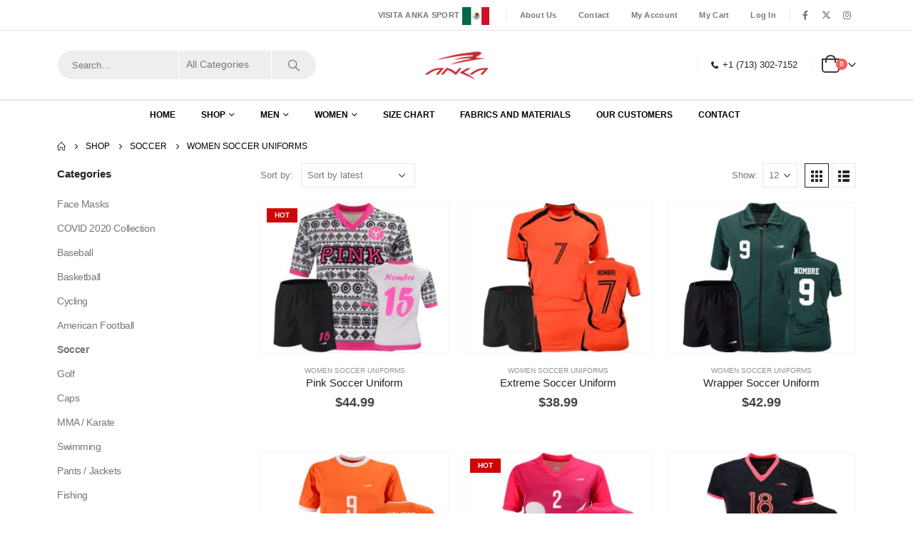

--- FILE ---
content_type: text/html; charset=UTF-8
request_url: https://ankasport.com/product-category/futbol-soccer/soccer-mujer/
body_size: 55428
content:
<!DOCTYPE html><html  lang="en-US" prefix="og: http://ogp.me/ns# fb: http://ogp.me/ns/fb#"><head><script data-no-optimize="1">var litespeed_docref=sessionStorage.getItem("litespeed_docref");litespeed_docref&&(Object.defineProperty(document,"referrer",{get:function(){return litespeed_docref}}),sessionStorage.removeItem("litespeed_docref"));</script> <meta http-equiv="X-UA-Compatible" content="IE=edge" /><meta http-equiv="Content-Type" content="text/html; charset=UTF-8" /><meta name="viewport" content="width=device-width, initial-scale=1, minimum-scale=1" /><link rel="profile" href="https://gmpg.org/xfn/11" /><link rel="pingback" href="https://ankasport.com/xmlrpc.php" /><title>Women Soccer Uniforms &#8211; Anka Sport</title><meta name='robots' content='max-image-preview:large' /> <script type="litespeed/javascript">window._wca=window._wca||[]</script> <link rel='dns-prefetch' href='//ajax.googleapis.com' /><link rel='dns-prefetch' href='//stats.wp.com' /><link rel="alternate" type="application/rss+xml" title="Anka Sport &raquo; Feed" href="https://ankasport.com/feed/" /><link rel="alternate" type="application/rss+xml" title="Anka Sport &raquo; Comments Feed" href="https://ankasport.com/comments/feed/" /><link rel="alternate" type="application/rss+xml" title="Anka Sport &raquo; Women Soccer Uniforms Category Feed" href="https://ankasport.com/product-category/futbol-soccer/soccer-mujer/feed/" /><link rel="shortcut icon" href="//ankasport.com/wp-content/uploads/2019/11/anka-icon.png" type="image/x-icon" /><link rel="apple-touch-icon" href="//ankasport.com/wp-content/uploads/2019/11/anka-favicon-iphone-60.png" /><link rel="apple-touch-icon" sizes="120x120" href="//ankasport.com/wp-content/uploads/2019/11/anka-favicon-iphone-120.png" /><link rel="apple-touch-icon" sizes="76x76" href="//ankasport.com/wp-content/uploads/2019/11/anka-favicon-ipad-76.png" /><link rel="apple-touch-icon" sizes="152x152" href="//ankasport.com/wp-content/uploads/2019/11/anka-favicon-ipad-152.png" /><style id='wp-img-auto-sizes-contain-inline-css'>img:is([sizes=auto i],[sizes^="auto," i]){contain-intrinsic-size:3000px 1500px}
/*# sourceURL=wp-img-auto-sizes-contain-inline-css */</style><style id="litespeed-ccss">ul{box-sizing:border-box}:root{--wp--preset--font-size--normal:16px;--wp--preset--font-size--huge:42px}.screen-reader-text{border:0;clip:rect(1px,1px,1px,1px);clip-path:inset(50%);height:1px;margin:-1px;overflow:hidden;padding:0;position:absolute;width:1px;word-wrap:normal!important}:root{--wp--preset--aspect-ratio--square:1;--wp--preset--aspect-ratio--4-3:4/3;--wp--preset--aspect-ratio--3-4:3/4;--wp--preset--aspect-ratio--3-2:3/2;--wp--preset--aspect-ratio--2-3:2/3;--wp--preset--aspect-ratio--16-9:16/9;--wp--preset--aspect-ratio--9-16:9/16;--wp--preset--color--black:#000;--wp--preset--color--cyan-bluish-gray:#abb8c3;--wp--preset--color--white:#fff;--wp--preset--color--pale-pink:#f78da7;--wp--preset--color--vivid-red:#cf2e2e;--wp--preset--color--luminous-vivid-orange:#ff6900;--wp--preset--color--luminous-vivid-amber:#fcb900;--wp--preset--color--light-green-cyan:#7bdcb5;--wp--preset--color--vivid-green-cyan:#00d084;--wp--preset--color--pale-cyan-blue:#8ed1fc;--wp--preset--color--vivid-cyan-blue:#0693e3;--wp--preset--color--vivid-purple:#9b51e0;--wp--preset--color--primary:var(--porto-primary-color);--wp--preset--color--secondary:var(--porto-secondary-color);--wp--preset--color--tertiary:var(--porto-tertiary-color);--wp--preset--color--quaternary:var(--porto-quaternary-color);--wp--preset--color--dark:var(--porto-dark-color);--wp--preset--color--light:var(--porto-light-color);--wp--preset--color--primary-hover:var(--porto-primary-light-5);--wp--preset--gradient--vivid-cyan-blue-to-vivid-purple:linear-gradient(135deg,rgba(6,147,227,1) 0%,#9b51e0 100%);--wp--preset--gradient--light-green-cyan-to-vivid-green-cyan:linear-gradient(135deg,#7adcb4 0%,#00d082 100%);--wp--preset--gradient--luminous-vivid-amber-to-luminous-vivid-orange:linear-gradient(135deg,rgba(252,185,0,1) 0%,rgba(255,105,0,1) 100%);--wp--preset--gradient--luminous-vivid-orange-to-vivid-red:linear-gradient(135deg,rgba(255,105,0,1) 0%,#cf2e2e 100%);--wp--preset--gradient--very-light-gray-to-cyan-bluish-gray:linear-gradient(135deg,#eee 0%,#a9b8c3 100%);--wp--preset--gradient--cool-to-warm-spectrum:linear-gradient(135deg,#4aeadc 0%,#9778d1 20%,#cf2aba 40%,#ee2c82 60%,#fb6962 80%,#fef84c 100%);--wp--preset--gradient--blush-light-purple:linear-gradient(135deg,#ffceec 0%,#9896f0 100%);--wp--preset--gradient--blush-bordeaux:linear-gradient(135deg,#fecda5 0%,#fe2d2d 50%,#6b003e 100%);--wp--preset--gradient--luminous-dusk:linear-gradient(135deg,#ffcb70 0%,#c751c0 50%,#4158d0 100%);--wp--preset--gradient--pale-ocean:linear-gradient(135deg,#fff5cb 0%,#b6e3d4 50%,#33a7b5 100%);--wp--preset--gradient--electric-grass:linear-gradient(135deg,#caf880 0%,#71ce7e 100%);--wp--preset--gradient--midnight:linear-gradient(135deg,#020381 0%,#2874fc 100%);--wp--preset--font-size--small:13px;--wp--preset--font-size--medium:20px;--wp--preset--font-size--large:36px;--wp--preset--font-size--x-large:42px;--wp--preset--font-family--inter:"Inter",sans-serif;--wp--preset--font-family--cardo:Cardo;--wp--preset--spacing--20:.44rem;--wp--preset--spacing--30:.67rem;--wp--preset--spacing--40:1rem;--wp--preset--spacing--50:1.5rem;--wp--preset--spacing--60:2.25rem;--wp--preset--spacing--70:3.38rem;--wp--preset--spacing--80:5.06rem;--wp--preset--shadow--natural:6px 6px 9px rgba(0,0,0,.2);--wp--preset--shadow--deep:12px 12px 50px rgba(0,0,0,.4);--wp--preset--shadow--sharp:6px 6px 0px rgba(0,0,0,.2);--wp--preset--shadow--outlined:6px 6px 0px -3px rgba(255,255,255,1),6px 6px rgba(0,0,0,1);--wp--preset--shadow--crisp:6px 6px 0px rgba(0,0,0,1)}.qlwapp-whatsapp-icon{font-family:"qlwapp-whatsapp"!important;speak:none;font-style:normal;font-weight:400;font-variant:normal;text-transform:none;line-height:1;-webkit-font-smoothing:antialiased;-moz-osx-font-smoothing:grayscale}.qlwapp-whatsapp-icon:before{content:""}#qlwapp{box-sizing:border-box;font-size:var(--qlwapp-scheme-font-size);font-family:var(--qlwapp-scheme-font-family)}@media (min-width:430px){#qlwapp{width:430px}}#qlwapp *{box-sizing:border-box}#qlwapp.qlwapp-bottom-right{position:fixed;z-index:9999999}#qlwapp.qlwapp-bottom-right{left:auto;right:0}#qlwapp.qlwapp-bottom-right.qlwapp-button .qlwapp-toggle{margin-right:20px}#qlwapp.qlwapp-bottom-right{top:auto;bottom:0}#qlwapp.qlwapp-rounded.qlwapp-button .qlwapp-toggle{border-radius:50px}@media (min-width:430px){#qlwapp.qlwapp-rounded .qlwapp-box{border-radius:8px}}#qlwapp p:last-child{margin:0}#qlwapp .qlwapp-container{display:flex;flex-direction:column}#qlwapp .qlwapp-close{font-family:"Source Serif Pro";display:block;opacity:.8;font-style:unset;font-size:24px;font-weight:700;width:24px;height:24px;text-align:center;line-height:24px;z-index:1}#qlwapp .qlwapp-toggle{display:inline-flex;align-items:center;justify-content:center;margin-left:auto;margin-right:auto}#qlwapp .qlwapp-toggle{box-shadow:0 1px 6px 0 rgba(0,0,0,.06),0 2px 32px 0 rgba(0,0,0,.16);margin-top:24px;margin-bottom:24px;position:relative;text-decoration:none}#qlwapp .qlwapp-toggle{outline:none;text-decoration:none}#qlwapp .qlwapp-avatar .qlwapp-avatar-container{overflow:hidden;border-radius:50%;width:inherit;height:inherit;box-shadow:0 0 0 2px #eee;display:flex;align-items:center}#qlwapp .qlwapp-avatar .qlwapp-avatar-container img{width:100%;height:auto}#qlwapp.qlwapp-button .qlwapp-toggle{height:40px;white-space:nowrap;padding:12px 24px}#qlwapp.qlwapp-button .qlwapp-toggle .qlwapp-icon{margin:0 12px 0 0}#qlwapp.qlwapp-button .qlwapp-toggle .qlwapp-close{display:none}#qlwapp .qlwapp-box{padding-bottom:56px;position:fixed;top:auto;bottom:0;left:0;right:0;z-index:99999;box-shadow:0px 5px 40px 5px rgba(0,0,0,.5)}@media (min-width:430px){#qlwapp .qlwapp-box{position:relative;top:auto;bottom:auto;left:auto;right:auto;box-shadow:0 8px 25px -5px rgba(45,62,79,.15);margin-top:24px;margin-left:24px;margin-right:24px;margin-bottom:12px}#qlwapp .qlwapp-box:before{content:"";position:absolute;bottom:-6px;right:24px;width:13px;height:13px;transform:rotate(45deg)}#qlwapp .qlwapp-box .qlwapp-header{border-top-left-radius:inherit;border-top-right-radius:inherit}}#qlwapp .qlwapp-box .qlwapp-header{position:relative;overflow:hidden}#qlwapp .qlwapp-box .qlwapp-header:before{content:"";position:absolute;top:0;bottom:0;left:0;right:0;background:linear-gradient(315deg,transparent 0%,rgba(0,0,0,.05) 100%)}#qlwapp .qlwapp-box .qlwapp-header .qlwapp-close{position:absolute;top:12px;right:12px}@media (min-width:430px){#qlwapp .qlwapp-box .qlwapp-header .qlwapp-close{position:absolute;top:7px;right:7px;font-size:18px}}#qlwapp .qlwapp-box .qlwapp-header .qlwapp-description{position:relative;display:flex;align-items:center}#qlwapp .qlwapp-box .qlwapp-description{padding:12px 36px;height:100%}#qlwapp .qlwapp-box .qlwapp-description p,#qlwapp .qlwapp-box .qlwapp-description h3{color:inherit;font-family:inherit;margin:0}#qlwapp .qlwapp-box .qlwapp-description h3{margin:0 0 .25em}#qlwapp .qlwapp-box .qlwapp-account{color:inherit;padding:16px 36px;display:flex;align-items:center;overflow:hidden;position:relative;width:100%;text-decoration:none}#qlwapp .qlwapp-box .qlwapp-account:only-of-type{padding-top:36px;padding-bottom:36px}#qlwapp .qlwapp-box .qlwapp-info{padding:0 16px}#qlwapp .qlwapp-box .qlwapp-avatar{position:relative;width:62px;height:62px}#qlwapp .qlwapp-box .qlwapp-avatar:after{content:"";display:block;width:15px;height:15px;position:absolute;top:3px;right:-2px;background-color:rgba(0,0,0,0);background-repeat:no-repeat;background-position:center center;background-size:cover;z-index:4}#qlwapp .qlwapp-box .qlwapp-label{font-size:12px;line-height:1.5em;opacity:.6;display:block}#qlwapp .qlwapp-box .qlwapp-name{display:block;font-weight:700;line-height:1.5em}#qlwapp .qlwapp-box .qlwapp-body{overflow-x:hidden;overflow-y:auto}#qlwapp .qlwapp-box,#qlwapp .qlwapp-box:before{background-color:#fff}#qlwapp .qlwapp-box .qlwapp-account{background-color:#fff}#qlwapp .qlwapp-box .qlwapp-avatar .qlwapp-avatar-container{background-color:#eee}#qlwapp .qlwapp-toggle,#qlwapp .qlwapp-box .qlwapp-header{background-color:var(--qlwapp-scheme-brand,#25d366)}#qlwapp .qlwapp-close,#qlwapp .qlwapp-toggle,#qlwapp .qlwapp-box .qlwapp-header{color:var(--qlwapp-scheme-text,#fff)}#qlwapp .qlwapp-info .qlwapp-label{color:var(--qlwapp-scheme-contact-role-color,inherit)}#qlwapp .qlwapp-info .qlwapp-name{color:var(--qlwapp-scheme-contact-name-color,inherit)}#qlwapp{animation-duration:1.5s;animation-timing-function:ease-in;animation-name:var(--qlwapp-button-animation-name,"none");animation-delay:var(--qlwapp-button-animation-delay,0);animation-iteration-count:1;transform-origin:center;display:none}#qlwapp .qlwapp-box{display:none;opacity:0;visibility:hidden;transform:translateY(50px)}@media (min-width:430px){#qlwapp .qlwapp-box{transform:translateY(50px) scale(.9)}}.container{--porto-container-width:1140px}:root{--porto-grid-gutter-width:20px;--porto-color-dark:#1d2127;--porto-primary-color:#cf0606;--porto-primary-color-inverse:#fff;--porto-secondary-color:#e36159;--porto-secondary-color-inverse:#fff;--porto-tertiary-color:#2baab1;--porto-tertiary-color-inverse:#fff;--porto-quaternary-color:#010204;--porto-quaternary-color-inverse:#fff;--porto-dark-color:#2e353e;--porto-dark-color-inverse:#fff;--porto-light-color:#fff;--porto-light-color-inverse:#777;--porto-body-ff:"Play";--porto-body-fw:400;--porto-body-fs:14px;--porto-body-lh:24px;--porto-body-color:#777;--porto-body-color-light-5:#848484;--porto-alt-ff:"Shadows Into Light";--porto-alt-fw:400;--porto-menu-text-transform:uppercase;--porto-add-to-cart-ff:"Play";--porto-column-spacing:10px;--porto-res-spacing:10px;--porto-fluid-spacing:20px;--porto-container-spacing:10px;--porto-primary-dark-5:#b70606;--porto-primary-dark-10:#9e0505;--porto-primary-dark-15:#850404;--porto-primary-dark-20:#6c0404;--porto-primary-light-5:#e80707;--porto-primary-light-7:#f20808;--porto-primary-light-10:#f91010;--porto-primary-inverse-dark-10:#e6e6e6;--porto-secondary-dark-5:#e04d44;--porto-secondary-dark-10:#dc382e;--porto-secondary-dark-15:#cd2d23;--porto-secondary-dark-20:#b8281f;--porto-secondary-light-5:#e7766f;--porto-secondary-light-7:#e97f78;--porto-secondary-light-10:#eb8b85;--porto-secondary-inverse-dark-10:#e6e6e6;--porto-tertiary-dark-5:#27979d;--porto-tertiary-dark-10:#228388;--porto-tertiary-dark-15:#1d6f74;--porto-tertiary-dark-20:#185c5f;--porto-tertiary-light-5:#30bec6;--porto-tertiary-light-7:#33c6ce;--porto-tertiary-light-10:#3fc9d1;--porto-tertiary-inverse-dark-10:#e6e6e6;--porto-quaternary-dark-5:#000;--porto-quaternary-dark-10:#000;--porto-quaternary-dark-15:#000;--porto-quaternary-dark-20:#000;--porto-quaternary-light-5:#070d19;--porto-quaternary-light-7:#091121;--porto-quaternary-light-10:#0c172d;--porto-quaternary-inverse-dark-10:#e6e6e6;--porto-dark-dark-5:#242930;--porto-dark-dark-10:#191c21;--porto-dark-dark-15:#0e1013;--porto-dark-dark-20:#030304;--porto-dark-light-5:#39424d;--porto-dark-light-7:#3e4753;--porto-dark-light-10:#444f5c;--porto-dark-inverse-dark-10:#e6e6e6;--porto-light-dark-5:#f3f3f3;--porto-light-dark-10:#e6e6e6;--porto-light-dark-15:#d9d9d9;--porto-light-dark-20:#ccc;--porto-light-light-5:#fff;--porto-light-light-7:#fff;--porto-light-light-10:#fff;--porto-light-inverse-dark-10:#5e5e5e;--porto-bgc:#fff;--porto-body-bg:#fff;--porto-color-price:#444;--porto-widget-bgc:#fbfbfb;--porto-title-bgc:#f5f5f5;--porto-widget-bc:#ddd;--porto-input-bc:rgba(0,0,0,.08);--porto-slide-bgc:#e7e7e7;--porto-heading-color:#222529;--porto-heading-light-8:#353a40;--porto-normal-bg:#fff;--porto-gray-bg:#dfdfdf;--porto-gray-1:#f4f4f4;--porto-gray-2:#e7e7e7;--porto-gray-3:#f4f4f4;--porto-gray-4:#ccc;--porto-gray-5:#e7e7e7;--porto-gray-6:#999;--porto-gray-7:#f4f4f4;--porto-gray-8:#f1f1f1;--porto-light-1:#fff;--porto-light-2:#fff;--porto-normal-bc:rgba(0,0,0,.06);--porto-label-bg1:rgba(255,255,255,.9)}h1{--porto-h1-ff:"Oswald";--porto-h1-fw:400;--porto-h1-fs:36px;--porto-h1-lh:44px;--porto-h1-ls:normal;--porto-h1-color:#222529}h3{--porto-h3-ff:"Oswald";--porto-h3-fw:400;--porto-h3-fs:25px;--porto-h3-lh:32px;--porto-h3-ls:normal;--porto-h3-color:#222529}#header .searchform{--porto-searchform-border-color:#fff;--porto-searchform-text-color:#777}#header{--porto-minicart-icon-color:#222529;--porto-header-link-color-regular:#222529;--porto-header-link-color-hover:#222529}li.menu-item,.sub-menu{--porto-mainmenu-popup-text-color-regular:#777;--porto-mainmenu-popup-text-color-hover:#777}li.menu-item{--porto-mainmenu-popup-text-hbg-color:#f4f4f4;--porto-submenu-item-bbw:0;--porto-submenu-item-lrp:15px}ul.products{--porto-shop-add-links-color:#333;--porto-shop-add-links-bg-color:#fff;--porto-shop-add-links-border-color:#ddd}#header{--porto-header-top-link-fw:600}@media (max-width:575px){:root{--porto-mobile-fs-scale:.9286;--porto-body-fs:13px;--porto-body-lh:22px}h1{--porto-h1-fs:33.4286px;--porto-h1-lh:40.3333px}h3{--porto-h3-fs:23.2143px;--porto-h3-lh:29.3333px}}#header .logo{--porto-logo-mw:170px;--porto-sticky-logo-mw:100px}@media (min-width:992px) and (max-width:1159px){.container{--porto-container-width:960px}}@media (min-width:1160px){#header .logo{--porto-logo-mw:250px}}@media (max-width:991px){:root{--porto-res-spacing:20px}#header .logo{--porto-logo-mw:110px}}@media (max-width:767px){#header .logo{--porto-logo-mw:110px}}:root{--blue:#007bff;--indigo:#6610f2;--purple:#6f42c1;--pink:#e83e8c;--red:#dc3545;--orange:#fd7e14;--yellow:#ffc107;--green:#28a745;--teal:#20c997;--cyan:#17a2b8;--white:#fff;--gray:#6c757d;--gray-dark:#343a40;--primary:#cf0606;--secondary:#e36159;--success:#47a447;--info:#5bc0de;--warning:#ed9c28;--danger:#d2322d;--light:#f8f9fa;--dark:#1d2127;--breakpoint-xs:0;--breakpoint-sm:576px;--breakpoint-md:768px;--breakpoint-lg:992px;--breakpoint-xl:1160px;--font-family-sans-serif:-apple-system,BlinkMacSystemFont,Segoe UI,Roboto,Helvetica Neue,Arial,sans-serif,Apple Color Emoji,Segoe UI Emoji,Segoe UI Symbol,Noto Color Emoji;--font-family-monospace:SFMono-Regular,Menlo,Monaco,Consolas,Liberation Mono,Courier New,monospace}*,*:before,*:after{box-sizing:border-box}html{font-family:sans-serif;line-height:1.15;-webkit-text-size-adjust:100%;-ms-text-size-adjust:100%;-ms-overflow-style:scrollbar}@-ms-viewport{width:device-width}aside,header,main,nav,section{display:block}body{margin:0;font-family:-apple-system,BlinkMacSystemFont,"Segoe UI",Roboto,"Helvetica Neue",Arial,sans-serif,"Apple Color Emoji","Segoe UI Emoji","Segoe UI Symbol","Noto Color Emoji";font-size:1rem;font-weight:400;line-height:1.5;color:#212529;text-align:left;background-color:#fff}h1,h3{margin-top:0;margin-bottom:.5rem}p{margin-top:0;margin-bottom:1rem}ul{margin-top:0;margin-bottom:1rem}ul ul{margin-bottom:0}a{color:#cf0606;text-decoration:none;background-color:transparent;-webkit-text-decoration-skip:objects}img{vertical-align:middle;border-style:none}svg{overflow:hidden;vertical-align:middle}label{display:inline-block;margin-bottom:.5rem}button{border-radius:0}input,button,select{margin:0;font-family:inherit;font-size:inherit;line-height:inherit}button,input{overflow:visible}button,select{text-transform:none}button,[type=submit]{-webkit-appearance:button}button::-moz-focus-inner,[type=submit]::-moz-focus-inner{padding:0;border-style:none}::-webkit-file-upload-button{font:inherit;-webkit-appearance:button}h1,h3{margin-bottom:.5rem;font-family:inherit;font-weight:500;line-height:1.2;color:inherit}h1{font-size:2.5rem}h3{font-size:1.75rem}.container{width:100%;padding-right:10px;padding-left:10px;margin-right:auto;margin-left:auto}@media (min-width:576px){.container{max-width:540px}}@media (min-width:768px){.container{max-width:720px}}@media (min-width:992px){.container{max-width:960px}}@media (min-width:1160px){.container{max-width:1140px}}.row{display:-ms-flexbox;display:flex;-ms-flex-wrap:wrap;flex-wrap:wrap;margin-right:-10px;margin-left:-10px}.col-lg-3,.col-lg-9,.col-lg-12{position:relative;width:100%;min-height:1px;padding-right:10px;padding-left:10px}@media (min-width:992px){.col-lg-3{-ms-flex:0 0 25%;flex:0 0 25%;max-width:25%}.col-lg-9{-ms-flex:0 0 75%;flex:0 0 75%;max-width:75%}.col-lg-12{-ms-flex:0 0 100%;flex:0 0 100%;max-width:100%}}.btn{display:inline-block;font-weight:400;text-align:center;white-space:nowrap;vertical-align:middle;border:1px solid transparent;padding:.375rem .75rem;font-size:1rem;line-height:1.5;border-radius:0}.nav{display:-ms-flexbox;display:flex;-ms-flex-wrap:wrap;flex-wrap:wrap;padding-left:0;margin-bottom:0;list-style:none}.breadcrumb{display:-ms-flexbox;display:flex;-ms-flex-wrap:wrap;flex-wrap:wrap;padding:.75rem 1rem;margin-bottom:1rem;list-style:none;background-color:#e9ecef;border-radius:0}@supports (transform-style:preserve-3d){transform:translate3d(0,0,0)}@supports (transform-style:preserve-3d){transform:translate3d(100%,0,0)}@supports (transform-style:preserve-3d){transform:translate3d(-100%,0,0)}@supports (transform-style:preserve-3d){transform:translate3d(0,0,0)}.clearfix:after{display:block;clear:both;content:""}.d-none{display:none!important}.d-inline-flex{display:-ms-inline-flexbox!important;display:inline-flex!important}@media (min-width:576px){.d-sm-block{display:block!important}}@media (min-width:992px){.d-lg-none{display:none!important}}@supports (position:sticky){position:sticky;top:0;z-index:1020}.fab,.far,.fas{-moz-osx-font-smoothing:grayscale;-webkit-font-smoothing:antialiased;display:var(--fa-display,inline-block);font-style:normal;font-variant:normal;line-height:1;text-rendering:auto}.far,.fas{font-family:"Font Awesome 6 Free"}.fab{font-family:"Font Awesome 6 Brands"}.fa-bars:before{content:"\f0c9"}.fa-dot-circle:before{content:"\f192"}.fa-phone:before{content:"\f095"}.fa-envelope:before{content:"\f0e0"}.fa-clock:before{content:"\f017"}:host,:root{--fa-style-family-brands:"Font Awesome 6 Brands";--fa-font-brands:normal 400 1em/1 "Font Awesome 6 Brands"}.fab{font-weight:400}.fa-whatsapp:before{content:"\f232"}:host,:root{--fa-style-family-classic:"Font Awesome 6 Free";--fa-font-regular:normal 400 1em/1 "Font Awesome 6 Free"}.far{font-weight:400}:host,:root{--fa-style-family-classic:"Font Awesome 6 Free";--fa-font-solid:normal 900 1em/1 "Font Awesome 6 Free"}.fas{font-weight:900}button::-moz-focus-inner{padding:0;border:0}[class*=" porto-icon-"]:before,[class^=porto-icon-]:before{font-family:"porto";font-style:normal;font-weight:400;speak:none;display:inline-block;text-decoration:inherit;width:1em;margin-right:.1em;text-align:center;font-variant:normal;text-transform:none;line-height:1em;margin-left:.1em;-webkit-font-smoothing:antialiased;-moz-osx-font-smoothing:grayscale}.porto-icon-mode-grid:before{content:"\e80e"}.porto-icon-mode-list:before{content:"\e80f"}.porto-icon-magnifier:before{content:"\e884"}.porto-icon-cart-thick:before{content:"\e700"}@media (prefers-reduced-motion:no-preference){:root{scroll-behavior:auto}}html{direction:ltr;overflow-x:hidden;box-shadow:none!important;font-size:calc(16px*var(--porto-mobile-fs-scale,1))}body{font:var(--porto-body-fst,normal) var(--porto-body-fw,400) var(--porto-body-fs,14px)/var(--porto-body-lh,24px) var(--porto-body-ff),sans-serif;letter-spacing:var(--porto-body-ls,0);color:var(--porto-body-color)}.clear{float:none;clear:both}.row:after,.row:before{content:none}[data-plugin-sticky]{position:relative;z-index:8}[data-plugin-sticky]{will-change:position,top,bottom,left;padding-bottom:1px}input{max-width:100%}h1{font:var(--porto-h1-fst,normal) var(--porto-h1-fw,700) var(--porto-h1-fs,2.6em)/var(--porto-h1-lh,44px) var(--porto-h1-ff,var(--porto-body-ff)),sans-serif;color:var(--porto-h1-color,var(--porto-heading-color));letter-spacing:var(--porto-h1-ls,-.05em);margin-bottom:32px}h3{font:var(--porto-h3-fst,normal) var(--porto-h3-fw,700) var(--porto-h3-fs,1.8em)/var(--porto-h3-lh,32px) var(--porto-h3-ff,var(--porto-body-ff)),sans-serif;color:var(--porto-h3-color,var(--porto-heading-color));letter-spacing:var(--porto-h3-ls,-.05em);margin-bottom:20px}.page-title{margin-top:0}p{margin:0 0 1.25rem}input::-webkit-inner-spin-button,input::-webkit-outer-spin-button{-webkit-appearance:none}input[type=text]{-webkit-appearance:none}input[type=text],select{border:1px solid;outline:none;box-shadow:none;text-align:left;line-height:1.42857;padding:8px 12px;font-size:.85rem;vertical-align:middle;height:auto}select{-webkit-appearance:none;-ms-appearance:none;-moz-appearance:none;background:#fff url("/wp-content/themes/porto/images/select-bg.svg") 96% 49%/26px 60px no-repeat;text-indent:.01em;border-radius:0;padding-right:25px}@media (-ms-high-contrast:none),screen and (-ms-high-contrast:active){select::-ms-expand{display:none}}[type=submit]{border:1px solid var(--porto-primary-color);color:#fff;padding:8px 10px;line-height:1.42857}img{max-width:100%;height:auto;-webkit-user-drag:none;-moz-user-drag:none}.btn{margin:0}.btn{padding:.533rem .933rem;font-size:.8rem;line-height:1.42857}button{border:1px solid #ccc}.button{display:inline-block;text-align:center;font-weight:400;vertical-align:middle;touch-action:manipulation;padding:8px 12px;white-space:nowrap;line-height:1.5}.button,[type=submit]{background-color:var(--porto-primary-color);border-color:var(--porto-primary-color);color:var(--porto-primary-color-inverse)}.btn i{display:inline-block;line-height:1}li{line-height:var(--porto-body-lh)}.list.list-icons li i{position:absolute;left:0;top:5px;color:var(--porto-primary-color);border-color:var(--porto-primary-color)}body a{outline:none!important}.pt-left{float:left!important}.pt-right{float:right!important}.share-links{vertical-align:middle}.share-links a{font-size:.8rem;color:#fff;text-indent:-9999em;text-align:center;width:2.2857em;height:2.2857em;display:inline-block;margin:.2857em .5714em .2857em 0;position:relative;vertical-align:middle;-webkit-transform:translate3d(0,0,0);transform:translate3d(0,0,0)}.share-links a:before{font-family:var(--fa-style-family-brands,"Font Awesome 6 Brands");text-indent:0;position:absolute;left:0;right:0;top:0;bottom:0;line-height:23px;height:22px;margin:auto;z-index:2}.share-links .share-twitter{background:#1aa9e1}.share-links .share-twitter:before{content:"\e61b"}.share-links .share-facebook{background:#3b5a9a}.share-links .share-facebook:before{content:"\f39e"}.share-links .share-instagram{background:#7c4a3a}.share-links .share-instagram:before{content:"\f16d"}.share-links .share-whatsapp{background:#3c8a38}.share-links .share-whatsapp:before{content:"\f232"}.accordion-menu .arrow,.mega-menu .narrow li.menu-item-has-children>a:before,.page-top ul.breadcrumb>li .delimiter{font-family:var(--fa-style-family-classic,"Font Awesome 6 Free");font-weight:900;-webkit-font-smoothing:antialiased;-moz-osx-font-smoothing:grayscale}.widget{margin-bottom:1.875rem;margin-top:1.875rem}.widget:first-child{margin-top:0}.widget .widget-title{color:var(--porto-heading-color)}.widget .widget-title{margin-bottom:15px;font-size:1em;margin-top:0}.widget .widget-title{line-height:1.4;font-weight:700;text-transform:uppercase}.widget>ul{font-size:.9286em;border-bottom:1px solid var(--porto-input-bc);margin-top:-8px;margin-bottom:0}.widget>ul>li:first-child{border-top-width:0}.widget>ul li{position:relative;margin:0;padding:5px 0;border-top:1px solid var(--porto-input-bc)}.widget>ul li>ul{margin-top:8px;margin-bottom:-8px;margin-left:10px}.widget ul{list-style:none;padding:0}.widget li.current-cat>a{font-weight:600}.widget.contact-info i{clear:both;float:left;text-align:center;width:16px;top:-2px;margin:4px 9px 10px 0;font-size:1.3em;position:static!important}@media (max-width:991px){.container{padding-left:var(--porto-fluid-spacing);padding-right:var(--porto-fluid-spacing)}}@keyframes menuFadeInDown{0%{opacity:.8;transform:translateY(-10px)}to{opacity:1;transform:translateY(0)}}@keyframes arrowFadeInDown{0%{opacity:.8;transform:translateY(-10px) rotate(-45deg)}to{opacity:1;transform:translateY(0) rotate(-45deg)}}@keyframes menuFadeInLeft{0%{opacity:0;transform:translateX(-30px)}to{opacity:1;transform:translateX(0)}}@keyframes menuFadeInLeft{0%{opacity:0;transform:translateX(-30px)}to{opacity:1;transform:translateX(0)}}.mega-menu{margin:0;padding:0;list-style:none}.mega-menu li.menu-item{display:block;position:relative;margin:0}.mega-menu li.menu-item>a{display:block;text-align:left;position:relative;margin-top:0;margin-bottom:0}.mega-menu ul.sub-menu{padding-left:0;list-style:none}.porto-narrow-sub-menu li.menu-item-has-children>a:before{content:"\f054";float:right;margin-right:-1px;font-size:.5rem;opacity:.7}.mega-menu{display:flex;flex-wrap:wrap}.mega-menu>li.menu-item>a{display:inline-block;font-size:.8571em;font-weight:700;line-height:20px;padding:9px 12px 8px;text-transform:var(--porto-menu-text-transform)}.mega-menu .popup{position:absolute;text-align:left;top:100%;margin:0;z-index:111;min-width:100%;line-height:20px;will-change:transform,top;font-size:.9em}.porto-narrow-sub-menu .menu-item{line-height:inherit}.porto-narrow-sub-menu ul.sub-menu{position:relative}.porto-narrow-sub-menu,.porto-narrow-sub-menu ul.sub-menu{min-width:200px;padding:5px 0;box-shadow:0 5px 8px rgba(0,0,0,.15);border-top:0 solid var(--porto-primary-color);background:var(--porto-primary-color);z-index:10}.porto-narrow-sub-menu ul.sub-menu{position:absolute;left:100%;display:none;opacity:0;top:-5px}.porto-narrow-sub-menu li.menu-item>a{color:#fff;padding:8px var(--porto-submenu-item-lrp,18px);border-bottom:var(--porto-submenu-item-bbw,1px) solid rgba(255,255,255,.2);white-space:nowrap}.porto-narrow-sub-menu li.menu-item:last-child>a{border-bottom-width:0}.mega-menu .popup{top:-3000px}.mega-menu .popup li.menu-item>a{-webkit-transform:translate3d(0,-5px,0);transform:translate3d(0,-5px,0)}.mega-menu>li.menu-item .popup{-webkit-transform:translate3d(0,-5px,0);transform:translate3d(0,-5px,0)}.mega-menu .narrow ul.sub-menu ul.sub-menu{animation:menuFadeInLeft .2s ease-out}.mega-menu.show-arrow>li.has-sub>a:after{display:inline-block;content:"\e81c";font-family:"porto";font-weight:400;font-size:1em;margin:0 0 0 5px;line-height:1}.accordion-menu{margin:0;padding:0;list-style:none;font-size:.9em}.accordion-menu ul.sub-menu>li,.accordion-menu>li{position:relative}.accordion-menu li.menu-item{margin:0}.accordion-menu li.menu-item>a{position:relative;display:block;outline:medium none;text-decoration:none;text-align:left;margin:1px 0 0;padding:5px 6px;line-height:25px;font-weight:700;font-family:inherit;font-size:inherit}.accordion-menu li.menu-item.has-sub>a{padding-right:33px}.accordion-menu li.menu-item+.menu-item.hidden-item{margin-top:-1px}.accordion-menu ul.sub-menu{display:none;list-style:none;margin:0;padding:0 0 0 10px}.accordion-menu .arrow{position:absolute;right:5px;display:block;width:30px;text-align:center;vertical-align:top;z-index:10}.accordion-menu .arrow:before{content:"\f067"}#header .searchform-popup .search-toggle,#header .top-links>li.menu-item>a{color:var(--porto-header-link-color-regular,#999)}#mini-cart .minicart-icon,#mini-cart.minicart-arrow-alt .cart-head:after{color:var(--porto-minicart-icon-color,#999)}#header .header-main .container,#header .header-top .container{position:relative;display:table}#header .header-main .container>div,#header .header-top .container>div{display:table-cell;position:relative;vertical-align:middle}#header .header-center,#header .header-left{text-align:left}#header .header-right{text-align:right}#header .header-main{position:relative}#header .header-main .container{min-height:68px}@media (max-width:575px){#header .header-main .container{min-height:43px}}#header .header-main .header-left{padding:27px 0}@media (max-width:991px){#header .header-main .header-left{padding:20px 0}}#header .header-main .header-center{padding:20px 15px;text-align:center}@media (max-width:991px){#header .header-main .header-center{padding:20px 0;text-align:left}}#header .header-main .header-right{padding:20px 0}#header .header-top{position:relative;z-index:1001;font-size:.7857em}@media (max-width:991px){#header .header-top .gap{display:none}}#header.logo-center .header-main .container{display:flex}#header.logo-center .header-main .container>div{display:flex;align-items:center}@media (min-width:992px){#header.logo-center .header-main .header-left{flex:1}#header.logo-center .header-main .header-center{justify-content:center}#header.logo-center .header-main .header-center .logo img{transform-origin:50% 50%}}#header.logo-center .header-main .header-right{flex:1;justify-content:flex-end}#header .gap{font-weight:300;margin:0 10px;font-size:.95em;opacity:.8}#header .logo{margin:0;padding:0;min-width:80px;line-height:0;max-width:var(--porto-logo-mw)}#header .logo a{display:inline-block;max-width:100%}#header .logo img{display:none;color:transparent;max-width:100%;transform-origin:left center}#header .logo .standard-logo{display:inline-block}@media not all,only screen and (min-resolution:1.5dppx),only screen and (min-resolution:144dpi){#header .logo .standard-logo{display:none}#header .logo .retina-logo{display:inline-block}}#header .welcome-msg{display:inline-block;vertical-align:middle}#header .top-links{font-size:.7857em;display:inline-block;vertical-align:middle;margin-top:3px;margin-bottom:3px}#header .top-links>li.menu-item{margin-right:0}#header .top-links>li.menu-item>a{font-size:1em;font-weight:var(--porto-header-top-link-fw,400);padding:0 5px;line-height:26px}#header .top-links{white-space:nowrap}#header .top-links>li.menu-item{display:inline-block;float:left}#header .top-links>li.menu-item:after{content:"|";font-weight:300;position:relative;top:-1px;font-size:.95em;opacity:.8;margin:0 5px}#header .top-links>li.menu-item:last-child>a{padding-right:0}#header .top-links>li.menu-item:last-child:after{content:none}#header .header-top .mega-menu{margin-top:0;margin-bottom:0;font-size:1em}#header .header-top .welcome-msg{line-height:30px;letter-spacing:.025em}.header-top .mega-menu>li.menu-item>a{padding-top:3px;padding-bottom:3px;letter-spacing:.025em;line-height:24px;border-radius:0!important}#header .searchform{display:inline-block;border:1px solid var(--porto-searchform-border-color,#ccc);line-height:38px;font-size:.8125rem;padding:0;vertical-align:middle}@media (max-width:991px){#header .searchform{border-width:5px;display:none;position:absolute;right:-25px;top:100%;margin-top:8px;z-index:1003;box-shadow:0 5px 8px rgba(0,0,0,.15)}}@media (max-width:375px){#header .searchform{right:-80px}}#header .searchform .searchform-fields{display:flex}#header .searchform .button-wrap,#header .searchform .cat,#header .searchform .text{display:block;text-align:left}#header .searchform .button-wrap{margin:0}#header .searchform button,#header .searchform input,#header .searchform select{background:0 0;border-radius:0;border:none;outline:none;box-shadow:none;margin-bottom:0;display:block;color:var(--porto-searchform-text-color,var(--porto-body-color))}#header .searchform input:-ms-input-placeholder{opacity:.7}#header .searchform input::-ms-input-placeholder{opacity:.7}#header .searchform button,#header .searchform input,#header .searchform select{height:40px}#header .searchform input{padding:0 15px;width:398px;font-size:inherit}@media (max-width:767px){#header .searchform input{width:280px}}@media (max-width:575px){#header .searchform input{width:234px}}@media (max-width:374px){#header .searchform input{width:200px}}@media (max-width:320px){#header .searchform input{width:190px}}#header .searchform select{padding:0 15px;width:130px}#header .searchform select::-ms-expand{display:none}#header .searchform input,#header .searchform select{border-right:1px solid var(--porto-searchform-border-color,#ccc)}#header .searchform-popup{display:inline-block;position:relative}#header .searchform-popup .search-toggle{display:none;text-align:center;position:relative;font-size:26px;vertical-align:middle}#header .searchform-popup .search-toggle:after{content:"";position:absolute;z-index:1003;display:none;left:50%;top:100%;margin-left:-11px;margin-top:-13px;width:22px;height:22px;border:11px solid transparent;border-bottom-color:inherit}@media (max-width:991px){#header .searchform-popup .search-toggle{display:inline-block}}@media (max-width:575px){#header .searchform-popup .searchform{border-width:3px;margin-top:6px}}#header .search-rounded:not(.simple-search-layout) .searchform{border-radius:25px;line-height:40px}#header .search-rounded:not(.simple-search-layout) .live-search-list{left:15px;right:46px;width:auto}#header .search-rounded input{padding:0 15px 0 20px;border-radius:20px 0 0 20px}#header .search-rounded button{padding:0 16px 0 13px;border-radius:0 20px 20px 0}#header .search-rounded select{padding:0 15px 0 10px;line-height:inherit}@media (max-width:991px){#header .header-left .searchform{left:-10px;right:auto}}#header .advanced-search-layout button{font-size:16px;padding:0 15px}#header .searchform.searchform-cats input{width:266px}@media (max-width:767px){#header .searchform.searchform-cats input{width:150px}}@media (max-width:575px){#header .searchform.searchform-cats input{width:118px;padding-right:10px}#header .searchform.searchform-cats select{width:116px;padding:0 8px}}#header .search-toggle .search-text{display:none;text-transform:uppercase;margin-left:5px}#header .header-contact{margin-top:5px;margin-bottom:5px;display:inline-flex;align-items:center;white-space:nowrap;font-size:.9em;vertical-align:middle}#header .header-contact i{display:inline-block}#header .header-contact .nav-top{font-size:1em}#header .nav-top{font-size:.9em}#header .nav-top li>span{display:inline-block;padding:6px 10px}#header .nav-top i{font-size:.8em;margin-right:6px;margin-left:0}#header .nav-item-left-border,#header .nav-item-right-border{position:relative}#header .nav-item-left-border:before,#header .nav-item-right-border:after{content:"";position:absolute;top:50%;margin-top:-8px;width:1px;height:16px;background:rgba(0,0,0,.05)}#header .nav-item-left-border{padding-left:10px;margin-left:10px}#header .nav-item-left-border:before{left:0}#header .nav-item-right-border{padding-right:10px;margin-right:10px}#header .nav-item-right-border:last-child{margin-right:0}#header .nav-item-right-border:after{right:0}#mini-cart .cart-head,.header-top,.main-menu-wrap .container{display:flex;align-items:center}#header .share-links{display:inline-block;vertical-align:middle;font-weight:400}#header .share-links>a{box-shadow:0 1px 1px 0 rgba(0,0,0,.2)}#header .header-top .share-links>a{box-shadow:none}#mini-cart{display:inline-block;position:relative;white-space:normal;vertical-align:middle}#mini-cart .cart-head{position:relative;justify-content:center;font-size:26px}#mini-cart .cart-head:before{content:"";position:absolute;top:100%;height:15px;left:0;width:100%;z-index:1}#mini-cart .cart-icon{position:relative}#mini-cart .cart-icon:after{content:"";border-width:1px 1px 0 0;border-color:var(--porto-title-bgc);border-style:solid;background:var(--porto-normal-bg);width:14px;height:14px;position:absolute;top:calc(100% + 1px);left:50%;margin-left:-7px;transform:rotate(-45deg);z-index:1006;display:none;animation:arrowFadeInDown .2s ease-out}#mini-cart .minicart-icon{display:block;font-style:normal}#mini-cart .cart-popup{position:absolute;width:320px;-webkit-backface-visibility:hidden;z-index:1005;top:100%;margin-top:8px;right:0;padding:0;box-shadow:0 5px 8px rgba(0,0,0,.15);text-align:left;display:none;animation:menuFadeInDown .2s ease-out}@media (max-width:767px){#mini-cart .cart-popup{width:300px}}#mini-cart .widget_shopping_cart_content{padding:10px 15px 5px;font-weight:700;font-size:.8125rem;line-height:1.5;border-radius:0;background:var(--porto-normal-bg)}#mini-cart .cart-loading{height:64px;width:100%;background:transparent url(/wp-content/themes/porto/images/ajax-loader@2x.gif) no-repeat scroll center center/16px 16px;opacity:.6}#mini-cart .cart-items-text{font-size:var(--porto-body-fs,14px)}#mini-cart.minicart-arrow-alt .cart-head:after{content:"\e81c";font-family:"porto";font-size:.654em;margin-left:.706em}#mini-cart.minicart-arrow-alt .cart-items-text{display:none}#mini-cart .cart-items{--porto-badge-size:1.6em;position:absolute;right:calc(-1*var(--porto-badge-size)/2 + .2em);top:-.5em;font-size:.385em;font-weight:600;text-align:center;width:var(--porto-badge-size);height:var(--porto-badge-size);line-height:var(--porto-badge-size);border-radius:50%;overflow:hidden;color:#fff;background-color:#ff5b5b}@media (max-width:991px){.main-menu-wrap{display:none}}.main-menu-wrap .menu-center{flex:1}.main-menu-wrap .menu-left,.main-menu-wrap .menu-right{display:none}.main-menu-wrap .menu-left{text-align:left}.main-menu-wrap .menu-right{padding-left:10px;text-align:right}.main-menu-wrap #mini-cart{position:relative}#header:not(.header-builder) .main-menu-wrap .searchform-popup{display:none}#header:not(.header-builder) .main-menu-wrap .search-toggle{display:block}#header:not(.header-builder) .main-menu-wrap .searchform{display:none;border-width:5px;position:absolute;left:auto;right:-22px;margin-top:6px;top:100%;z-index:1003;box-shadow:0 5px 8px rgba(0,0,0,.15)}.main-menu-wrap .mega-menu>li.menu-item>a{padding:10px 13px}#header .main-menu{text-align:left;background:0 0}@media (max-width:991px){#header .main-menu{display:none}}#header .main-menu>li.menu-item{margin:0 1px 0 0}#header .main-menu>li.menu-item:last-child{margin-right:0}#main-menu{position:relative}#main-menu.centered .mega-menu{justify-content:center}#main-menu.centered .mega-menu>li.menu-item{margin:0 1px}@media (max-width:991px){#header:not(.header-builder) .top-links{display:none}}@media (max-width:767px){#header:not(.header-builder) .gap,#header:not(.header-builder) .header-top{display:none}}#header .mobile-toggle{padding:7px 13px;text-align:center;display:none;font-size:13px;vertical-align:middle;margin:8px 0 8px 1em;line-height:20px;border-radius:.25rem}@media (max-width:991px){#header .mobile-toggle{display:inline-block}}.searchform{position:relative}.searchform .live-search-list{font-size:14px;position:absolute;top:100%;right:0;width:100%;min-width:200px;z-index:112;max-height:0}#header .searchform .button-wrap .btn{display:flex;align-items:center;justify-content:center}.searchform .btn i{padding:0 .4rem}#nav-panel{font-size:.9em;display:none;padding-bottom:15px;position:relative}#nav-panel .mobile-nav-wrap{padding:0!important;min-height:6rem}#nav-panel .mobile-nav-wrap::-webkit-scrollbar{width:5px}#nav-panel .mobile-nav-wrap::-webkit-scrollbar-thumb{border-radius:0}#nav-panel>.container,#nav-panel>.container>div{display:block!important}#nav-panel .accordion-menu .arrow:before{font-family:"porto";content:"\e81c"}#nav-panel .accordion-menu>li>a{text-transform:uppercase;font-weight:700}#nav-panel .accordion-menu li{padding-top:1px;padding-bottom:1px;border-bottom:1px solid #e8e8e8}#nav-panel .accordion-menu li>a{margin-top:0}#nav-panel .accordion-menu .sub-menu{margin-left:20px;padding-left:0}#nav-panel .accordion-menu li li:last-child,#nav-panel .menu-wrap:last-child .accordion-menu:last-child li:last-child{border-bottom:none}#nav-panel .accordion-menu{display:block;font-size:.8571em}#nav-panel .accordion-menu .arrow{background:none!important;top:0;height:35px;line-height:35px}#nav-panel .mobile-menu{font-size:1em}#nav-panel .mobile-nav-wrap{max-height:50vh;overflow-x:hidden;overflow-y:auto}@media (max-width:991px){#nav-panel .mobile-menu .hidden-item{padding:0;border:none}}.page-top{background-color:#171717;padding:12px 0;position:relative;text-align:left}.page-top .breadcrumbs-wrap{font-size:.75rem;position:relative}.page-top ul.breadcrumb{border-radius:0;background:0 0;margin:0;padding:0}.page-top ul.breadcrumb>li{text-shadow:none;text-transform:uppercase;line-height:inherit}.page-top ul.breadcrumb>li a{display:inline-block;border-color:transparent;background:0 0}.page-top ul.breadcrumb>li+li:before{display:none}.page-top ul.breadcrumb li span{margin-left:5px}.page-top ul.breadcrumb li span:first-child{margin-left:0}.page-top .page-title{display:inline-block;font:400 2.2em/1.2 var(--porto-h1-ff,var(--porto-body-ff)),sans-serif;margin:0;position:relative;letter-spacing:-.05em;text-transform:none;z-index:2}@media (max-width:767px){.page-top .page-title{font-size:2em}}.page-top ul.breadcrumb>li .delimiter{display:block;float:right;margin:0 4px;width:20px;text-align:center;font-style:normal;font-size:12px}.page-top ul.breadcrumb>li .delimiter:before{content:"/ ";position:relative;right:-2px}.page-top ul.breadcrumb>li .delimiter.delimiter-2{font-family:"Porto";font-weight:400}.page-top ul.breadcrumb>li .delimiter.delimiter-2:before{content:"\e81a";right:-1px}.sidebar-overlay{display:none}@media (max-width:991px){.mobile-sidebar{margin-top:0!important;padding-left:0!important;padding-right:0!important;height:100%;width:260px;top:0;bottom:0;left:0;z-index:9000;transform:translateX(-100%);background:var(--porto-body-bg)}.mobile-sidebar.sidebar{position:fixed;padding-top:0;padding-bottom:0}.mobile-sidebar>[data-plugin-sticky]{height:100%}.mobile-sidebar .widget{margin-top:0}.mobile-sidebar .sidebar-content{display:block;overflow-x:hidden;overflow-y:scroll;height:100%;padding:20px;-webkit-overflow-scrolling:touch}.mobile-sidebar .sidebar-content::-webkit-scrollbar{width:5px}.mobile-sidebar .sidebar-content::-webkit-scrollbar-thumb{border-radius:0;background:var(--porto-gray-2)}}.container:after,.container:before{content:none}.page-wrapper{position:relative;left:0}@media (max-width:767px){.page-wrapper{overflow:hidden}}@media (max-width:991px){.container{max-width:none}}.header-wrapper{position:relative}.column2-left-sidebar .main-content{order:2}@media (max-width:991px){.column2-left-sidebar .main-content{order:0}}@media (min-width:992px){.column2-left-sidebar .main-content{margin-left:auto}}#main{position:relative;margin-left:auto;margin-right:auto;background:var(--porto-body-bg)}.main-content{padding-top:35px;padding-bottom:40px}.left-sidebar{position:relative;padding-top:35px;padding-bottom:40px}@media (max-width:991px){.left-sidebar{padding-top:0;margin-top:-20px}}.clearfix{overflow:visible}#header .header-top,.welcome-msg{font-weight:600}#header .main-menu .popup{left:-15px;right:auto}.price{line-height:1;font-weight:600;font-size:2.5714em}.price{color:var(--porto-color-price)}.product-image{display:block;position:relative;border:none;width:100%;padding:0}.product-image .inner{display:block;overflow:hidden;position:relative}.product-image img{display:inline-block;width:100%;height:auto;transform:translateZ(0)}.product-image{background:var(--porto-normal-bg)}.add-links .add_to_cart_button,.add-links-wrap .quickview{position:relative;display:inline-block;font-size:inherit;text-align:center;vertical-align:top;background-color:var(--porto-shop-add-links-bg-color);border:1px solid var(--porto-shop-add-links-border-color,transparent);color:var(--porto-shop-add-links-color,#212529)}.add-links-wrap .quickview:before{display:inline-block}.add-links .add_to_cart_button{padding:0 .625rem;font-size:.75rem;font-weight:600;text-transform:uppercase;z-index:1;white-space:nowrap}.add-links .add_to_cart_button:before{content:"\f061";font-family:var(--fa-style-family-classic,"Font Awesome 6 Free");font-weight:900;margin-right:5px;position:relative;float:left}.add-links .add_to_cart_button,.add-links .quickview{height:36px;line-height:34px;min-width:36px}.add-links .quickview{width:36px;text-indent:-9999px;text-transform:uppercase;font-size:13px}.add-links .quickview:before{content:"\f35d";position:absolute;left:0;right:0;top:0;text-indent:0;font-family:var(--fa-style-family-classic,"Font Awesome 6 Free");font-size:1.1em;font-weight:900}.products-container{list-style:none}@media (max-width:575px){li.product-col .product-image{box-shadow:none!important}li.product-col .product-image .img-effect img{opacity:1!important}li.product-col .product-image .img-effect .hover-image{display:none!important}li.product-default .add-links .quickview{display:none}}ul.products{margin:0 0 1em;padding:0;list-style:none outside}ul.products li{list-style:none outside}ul.products{margin-left:calc(var(--porto-el-spacing,var(--porto-grid-gutter-width))/-2);margin-right:calc(var(--porto-el-spacing,var(--porto-grid-gutter-width))/-2)}ul.products:not(.owl-carousel){display:flex;flex-wrap:wrap}ul.products li.product-col{padding:0 calc(var(--porto-el-spacing,var(--porto-grid-gutter-width))/2);margin-bottom:var(--porto-el-spacing,var(--porto-grid-gutter-width));position:relative;flex:0 0 auto;width:100%;max-width:100%}ul.products .product-content{padding-bottom:1px}ul.products .product-image{margin-bottom:1rem;min-height:90px}ul.products .product-image .img-effect img{position:relative;opacity:1}ul.products .product-image .img-effect .hover-image{position:absolute;left:0;right:0;top:0;bottom:0;margin:auto;opacity:0}ul.products h3{font-size:.92rem;font-weight:500;line-height:1.35;margin-bottom:.45rem}ul.products .price{display:block;font-size:1.125rem;margin-bottom:1rem}ul.products .add-links{display:inline-block;position:relative;margin-bottom:1.0714em}ul.products .add-links .quickview{right:0}ul.products .add-links .quickview{position:absolute;top:0;opacity:0;visibility:hidden;z-index:3}ul.pcols-lg-3 li.product-col{width:33.3333%}ul.pwidth-lg-3 .product-image{font-size:1.2em}ul.pwidth-lg-3 .add-links{font-size:1em}@media (min-width:992px){.column2 ul.pwidth-lg-3 .product-image{font-size:1em}.column2 ul.pwidth-lg-3 .add-links{font-size:1em}}ul.products .woocommerce-loop-product__title{white-space:nowrap;overflow:hidden;text-overflow:ellipsis}ul.products .add-links .button{overflow:hidden}ul.products .category-list{display:block;font-size:.625rem;opacity:.8;text-transform:uppercase;line-height:1.7;white-space:nowrap;overflow:hidden;text-overflow:ellipsis}ul.products .category-list a:not(:hover){color:inherit}li.product-default .price{margin-bottom:.875rem}li.product-default:not(.product-type-simple) .add-links .button:before{display:none}li.product-default.show-links-hover{padding-top:50px;padding-bottom:0}li.product-default.show-links-hover .add-links-wrap{visibility:hidden;opacity:0;margin:0 -50px -10px}li.product-default.show-links-hover .add-links{margin-bottom:0}li.product-default.show-links-hover .product-image{box-shadow:none}li.product-default{text-align:center}li.product-col .add_to_cart_button,li.product-col .quickview{font-family:var(--porto-add-to-cart-ff,var(--porto-body-ff)),sans-serif}.after-loading-success-message{display:none;font-size:1.1em;position:fixed;text-align:center;z-index:20002}.after-loading-success-message.style-2{width:100%;height:100%;left:0;top:0}.background-overlay{position:absolute;left:0;top:0;width:100%;height:100%;opacity:.5;background-color:transparent}.success-message-container{margin:auto;padding:20px 14px;line-height:1.4;position:relative;text-align:center;top:35%;width:300px;z-index:1000;background:#fff;box-shadow:0 0 5px rgba(0,0,0,.5)}.success-message-container .msg{display:block;margin-bottom:10px;font-size:13px}.style-2>.success-message-container{border-top:4px solid var(--porto-primary-color)}.style-2>.success-message-container .product-name{font-size:14px;margin:5px 0 10px}.style-2>.success-message-container button{margin-top:12px;padding:8.5px 0;min-width:133px}.widget_product_categories{border:none;margin-bottom:1.0714em;margin-top:0;position:relative;background:0 0}.widget_product_categories>*,.widget_product_categories>ul{border-width:0;margin:0}.widget_product_categories ul li{position:relative;border-width:0;padding:0}.widget_product_categories ul li>a{display:inline-block;padding:3px 0;color:var(--porto-body-color)}.widget_product_categories ul ul{padding-left:1.43em;margin:0}.widget_product_categories ul ul.children{margin:0;display:none}.widget .widget-title{position:relative}.widget_price_filter .price_slider{background:var(--porto-slide-bgc);margin-top:3px;margin-bottom:20px;border-width:0;border-radius:0}.widget_price_filter .price_slider_amount .from,.widget_price_filter .price_slider_amount .to{color:var(--porto-heading-color)}.widget_price_filter .clear{display:none}.widget_shopping_cart{color:var(--porto-body-color)}.woocommerce-page.archive .sidebar-content aside.widget{border-bottom:1px solid var(--porto-gray-5);margin-bottom:0;margin-top:0;padding:20px 0}.woocommerce-page.archive .sidebar-content aside.widget:first-child{padding-top:0}.woocommerce-page .sidebar-content ul{font-size:1em;font-weight:500;letter-spacing:-.03em}.woocommerce-page .sidebar-content ul li a{line-height:2em;color:var(--porto-body-color)}.woocommerce-page .sidebar-content .widget-title{font-size:15px;font-weight:600;line-height:2em;margin-bottom:0;text-transform:capitalize}.woocommerce-page .widget-title+*{margin-top:10px}.gridlist-toggle{display:flex}@media (max-width:575px){.gridlist-toggle{display:none}}.gridlist-toggle>a{font-size:1rem;width:34px;height:34px;display:flex;align-items:center;justify-content:center;color:var(--porto-heading-color);border:1px solid var(--porto-heading-color)}.gridlist-toggle>a:not(.active){border:1px solid var(--porto-gray-5)}.gridlist-toggle #grid{margin-right:.25rem}.woocommerce-ordering select,.woocommerce-viewing select{font-size:1em;padding:0 25px 0 8px;box-shadow:none;border:1px solid var(--porto-gray-5);height:34px;border-radius:0}.woocommerce-ordering select{width:160px}.woocommerce-viewing{display:inline-block;vertical-align:top}.woocommerce-pagination{position:relative;text-align:right}.woocommerce-pagination ul{display:inline-block;white-space:nowrap;padding:0;margin:0 0 0 10px;clear:both}.woocommerce-pagination ul li{float:left;margin-left:5px;display:inline;padding:0;text-align:center}.woocommerce-pagination li a,.woocommerce-pagination li span{border:1px solid var(--porto-gray-5);color:var(--porto-body-color);display:block;font-size:.9375rem;font-weight:700;margin:0 0 5px;padding:0 .5em;line-height:2.1em;min-width:2.2em;height:2.2em}.woocommerce-pagination li span.current{color:var(--porto-body-color);border-color:var(--porto-primary-color)}.woocommerce-pagination .next{text-indent:-9999px;position:relative;padding:0}.woocommerce-pagination .next:before{font-family:"porto";font-size:20px;font-weight:400;line-height:30px;position:absolute;top:0;left:0;right:0;text-indent:0}.woocommerce-pagination .next:before{content:""}.shop-loop-before{font-size:.9286em}.shop-loop-before label{margin:0 7px 0 0;vertical-align:middle}@media (max-width:575px){.shop-loop-before label{display:none}}.shop-loop-before{display:flex;align-items:center;flex-wrap:wrap;margin-bottom:10px;margin-right:-10px}.shop-loop-before>*{margin:0 10px 10px 0}.shop-loop-before .page-numbers,.shop-loop-before .woocommerce-pagination .page-numbers{display:none}.shop-loop-before .woocommerce-ordering{margin-right:auto}.shop-loop-before .woocommerce-pagination{margin-top:0}.shop-loop-before .woocommerce-pagination .woocommerce-viewing{display:inline-block}@media (max-width:991px){.shop-loop-before .woocommerce-pagination ul{margin-left:-5px}}a.porto-product-filters-toggle{align-items:center;height:36px;background:var(--porto-normal-bg);padding:0 10px 0 3px;text-transform:uppercase;color:inherit;border:1px solid var(--porto-gray-5)}a.porto-product-filters-toggle svg{fill:#fff;width:28px}@media (max-width:991px){.shop-loop-before{font-size:11px;letter-spacing:-.025em;font-weight:600;background:var(--porto-gray-7);padding:10px 0 0 10px;margin-right:0;margin-bottom:var(--porto-grid-gutter-width);color:var(--porto-heading-color)}.shop-loop-before select{text-transform:uppercase;height:36px;max-width:140px;letter-spacing:inherit;font-weight:inherit;color:inherit}.shop-loop-before label{font-weight:inherit}.shop-loop-before .woocommerce-ordering,.shop-loop-before .woocommerce-pagination{font-size:1em}a.porto-product-filters-toggle svg{stroke:var(--porto-heading-color)}}.header-top>.container{min-height:42px}@media (min-width:768px) and (max-width:1159px){#header .searchform input{width:318px}#header .searchform.searchform-cats input{width:190px}}#header .searchform input{width:298px}#header .searchform.searchform-cats input{width:170px}@media (max-width:1159px){#header .searchform input{width:240px}#header .searchform.searchform-cats input{width:112px}}@media (min-width:992px){#header .header-main .logo img{-webkit-transform:scale(1);transform:scale(1)}}.header-main .header-right>div>*:not(:first-child){margin-left:.875rem}@media (max-width:991px){#header .header-contact{display:none}}@media (max-width:767px){#header:not(.header-builder) .header-top{display:flex}}.mega-menu .menu-item .popup{box-shadow:0 6px 25px rgba(0,0,0,.2)}.mega-menu>li.has-sub:before,.mega-menu>li.has-sub:after{content:'';position:absolute;bottom:-1px;z-index:112;opacity:0;left:50%;border:solid transparent;height:0;width:0}.mega-menu>li.has-sub:before{bottom:0}.mega-menu>li.has-sub:before{border-bottom-color:#fff;border-width:10px;margin-left:-10px}.mega-menu>li.has-sub:after{border-bottom-color:#fff;border-width:9px;margin-left:-9px}.mega-menu.show-arrow>li.has-sub:before{margin-left:-14px}.mega-menu.show-arrow>li.has-sub:after{margin-left:-13px}.mega-menu>li.has-sub:before,.mega-menu>li.has-sub:after{bottom:3px}.mega-menu>li.has-sub:before{bottom:4px}.mega-menu>li.has-sub:before{border-bottom-color:#f0f0f0}#header .mobile-toggle{margin-left:.5rem}@media (max-width:1159px){.mega-menu>li.menu-item>a{padding:9px 9px 8px}ul.pcols-md-3 li.product-col{width:33.3333%}ul.pwidth-md-3 .product-image{font-size:1.15em}ul.pwidth-md-3 .add-links{font-size:1em}}@media (min-width:992px) and (max-width:1159px){.column2 ul.pwidth-md-3 .product-image{font-size:.9em}.column2 ul.pwidth-md-3 .add-links{font-size:1em}.column2 .shop-loop-before .woocommerce-pagination ul{margin-left:-5px}}@media (max-width:767px){ul.pcols-xs-2 li.product-col{width:50%}ul.pwidth-xs-2 .product-image{font-size:1em}ul.pwidth-xs-2 .add-links{font-size:1em}}@media (max-width:575px){ul.pcols-ls-2 li.product-col{width:50%}ul.pwidth-ls-1 .product-image{font-size:1.1em}ul.pwidth-ls-1 .add-links{font-size:1em}}input[type=text],select{background-color:#fff;color:#777;border-color:var(--porto-input-bc)}.product-image{border:1px solid #f4f4f4}body{background-color:#fff}.header-wrapper{background-color:transparent}header .header-main{background-color:#fff}#main{background-color:#fff}.page-top{background-color:transparent}#header .searchform{border-color:#fff}#header .searchform{background:#eee}#header,#header .top-links>li.menu-item:before{color:#222529}#header .header-top,.header-top .top-links>li.menu-item:after{color:#777}#header .header-top .top-links>li.menu-item>a,.header-top .welcome-msg a{color:#777}#header .header-top .top-links>li.menu-item>a{padding-left:15px;padding-right:15px}#header .top-links>li.menu-item:after{content:none}#header .header-top .gap{visibility:hidden}.header-top{border-bottom:1px solid #e7e7e7;background-color:transparent}.main-menu-wrap{background-color:transparent;padding:0}#header .main-menu>li.menu-item>a{font-family:Open Sans,sans-serif;font-size:12px;font-weight:700;line-height:20px;letter-spacing:0;color:#000;padding:10px 0}#header .porto-narrow-sub-menu a{font-family:Open Sans,sans-serif;font-size:14px;font-weight:400;line-height:24px;letter-spacing:0}#header .main-menu>li.has-sub:before,#header .main-menu>li.has-sub:after{border-bottom-color:#cf0606}#header .main-menu .narrow ul.sub-menu{background-color:#fff;border-top:3px solid #cf0606}#header .main-menu .narrow li.menu-item>a{color:#777;border-bottom-color:#f3f3f3}#header .searchform input:-ms-input-placeholder{color:#777}#header .searchform input::-ms-input-placeholder{color:#777}#header .searchform button{color:#777}#header .searchform select option{color:#777;background-color:#eee}#header .advanced-search-layout .search-toggle:after{border-bottom-color:#ccc}@media (max-width:991px){#header .advanced-search-layout .searchform{border-color:#ccc}}#header .mobile-toggle{color:#fff;background-color:#cf0606;margin-right:.5rem}@media (max-width:1159px){#header .main-menu>li.menu-item>a{padding:10px 0}}#mini-cart .cart-popup{border:1px solid #f0f0f0}#mini-cart .cart-icon:after{border-color:#f0f0f0}#mini-cart .cart-items,#mini-cart .cart-items-text{color:#fff}#nav-panel .mobile-nav-wrap{background-color:#fff}#nav-panel .accordion-menu li{border-bottom-color:#e7e7e7}#nav-panel .accordion-menu>li.menu-item>a,#nav-panel .accordion-menu>li.menu-item>.arrow{color:#cf0606}#nav-panel .accordion-menu li.menu-item>a,#nav-panel .accordion-menu>li.menu-item>a,#nav-panel .accordion-menu .arrow,#nav-panel .accordion-menu>li.menu-item>.arrow{color:#333}#nav-panel .mobile-nav-wrap::-webkit-scrollbar-thumb{background:rgba(204,204,204,.5)}.share-links a{background-color:#cf0606}.text-color-primary{color:#cf0606!important}.page-top>.container{padding-top:0;padding-bottom:0}.page-top .breadcrumbs-wrap{color:#000}.page-top .breadcrumbs-wrap a{color:#000}.page-top .page-title{color:#000}.page-top .breadcrumbs-wrap{margin-left:0}.page-top .breadcrumb{margin:0}.popup .sub-menu{text-transform:none}.page-top ul.breadcrumb>li.home{display:inline-block}.page-top ul.breadcrumb>li.home a{position:relative;width:1em;text-indent:-9999px}.page-top ul.breadcrumb>li.home a:after{content:"\e883";font-family:'porto';float:left;text-indent:0}.header-top .top-links>li.menu-item>a{text-transform:none}#header .share-links a{width:26px;height:26px;margin:0;border-radius:13px}#header .share-links a:not(:hover){background:0 0;color:inherit}#header .header-top .welcome-msg{text-transform:uppercase}#header .header-top .top-links{border-left:1px solid #e7e7e7;border-right:1px solid #e7e7e7;margin-right:.5rem;padding:0 .25rem}#header .top-links>li.menu-item>a,.top-links li{line-height:1.8}#main-menu.centered .main-menu>li.menu-item{margin-right:35px}.main-menu-wrap{border-top:2px solid #e7e7e7}#header .header-contact{display:-ms-inline-flexbox;display:inline-flex;-ms-flex-align:center;align-items:center;margin:0;padding:0;border-right:none}#mini-cart .minicart-icon{width:25px;height:20px;border:2px solid #222529;border-radius:0 0 5px 5px;position:relative;opacity:.9;top:1px}#mini-cart .minicart-icon:before{content:'';position:absolute;border:2px solid;border-color:inherit;border-bottom:none;border-radius:10px 10px 0 0;left:50%;top:-7px;margin-left:-7.5px;width:15px;height:11px}#mini-cart .cart-items{left:20px;top:1px}#mini-cart .cart-popup:before{right:27.7px}#mini-cart .cart-popup:after{right:27px}@media (max-width:991px){#mini-cart{margin-left:.5rem}}.product-image .inner{overflow:visible}body.woocommerce .main-content,body.woocommerce .left-sidebar{padding-top:0}#footer .widget.contact-info .contact-details i{display:none}:root{--qlwapp-scheme-font-family:inherit;--qlwapp-scheme-font-size:18px;--qlwapp-scheme-icon-size:60px;--qlwapp-scheme-icon-font-size:24px;--qlwapp-scheme-box-message-word-break:break-all}:root{--wpforms-field-border-radius:3px;--wpforms-field-border-style:solid;--wpforms-field-border-size:1px;--wpforms-field-background-color:#fff;--wpforms-field-border-color:rgba(0,0,0,.25);--wpforms-field-border-color-spare:rgba(0,0,0,.25);--wpforms-field-text-color:rgba(0,0,0,.7);--wpforms-field-menu-color:#fff;--wpforms-label-color:rgba(0,0,0,.85);--wpforms-label-sublabel-color:rgba(0,0,0,.55);--wpforms-label-error-color:#d63637;--wpforms-button-border-radius:3px;--wpforms-button-border-style:none;--wpforms-button-border-size:1px;--wpforms-button-background-color:#066aab;--wpforms-button-border-color:#066aab;--wpforms-button-text-color:#fff;--wpforms-page-break-color:#066aab;--wpforms-background-image:none;--wpforms-background-position:center center;--wpforms-background-repeat:no-repeat;--wpforms-background-size:cover;--wpforms-background-width:100px;--wpforms-background-height:100px;--wpforms-background-color:rgba(0,0,0,0);--wpforms-background-url:none;--wpforms-container-padding:0px;--wpforms-container-border-style:none;--wpforms-container-border-width:1px;--wpforms-container-border-color:#000;--wpforms-container-border-radius:3px;--wpforms-field-size-input-height:43px;--wpforms-field-size-input-spacing:15px;--wpforms-field-size-font-size:16px;--wpforms-field-size-line-height:19px;--wpforms-field-size-padding-h:14px;--wpforms-field-size-checkbox-size:16px;--wpforms-field-size-sublabel-spacing:5px;--wpforms-field-size-icon-size:1;--wpforms-label-size-font-size:16px;--wpforms-label-size-line-height:19px;--wpforms-label-size-sublabel-font-size:14px;--wpforms-label-size-sublabel-line-height:17px;--wpforms-button-size-font-size:17px;--wpforms-button-size-height:41px;--wpforms-button-size-padding-h:15px;--wpforms-button-size-margin-top:10px;--wpforms-container-shadow-size-box-shadow:none}.sidebar-content .widget .widget-title{;font-weight:600!important;margin-bottom:0}.screen-reader-text{clip:rect(1px,1px,1px,1px);word-wrap:normal!important;border:0;clip-path:inset(50%);height:1px;margin:-1px;overflow:hidden;overflow-wrap:normal!important;padding:0;position:absolute!important;width:1px}</style><link rel="preload" data-asynced="1" data-optimized="2" as="style" onload="this.onload=null;this.rel='stylesheet'" href="https://ankasport.com/wp-content/litespeed/ucss/973bd23751a9ab74b09996cbd8ea176a.css?ver=73890" /><script data-optimized="1" type="litespeed/javascript" data-src="https://ankasport.com/wp-content/plugins/litespeed-cache/assets/js/css_async.min.js"></script> <style id='global-styles-inline-css'>:root{--wp--preset--aspect-ratio--square: 1;--wp--preset--aspect-ratio--4-3: 4/3;--wp--preset--aspect-ratio--3-4: 3/4;--wp--preset--aspect-ratio--3-2: 3/2;--wp--preset--aspect-ratio--2-3: 2/3;--wp--preset--aspect-ratio--16-9: 16/9;--wp--preset--aspect-ratio--9-16: 9/16;--wp--preset--color--black: #000000;--wp--preset--color--cyan-bluish-gray: #abb8c3;--wp--preset--color--white: #ffffff;--wp--preset--color--pale-pink: #f78da7;--wp--preset--color--vivid-red: #cf2e2e;--wp--preset--color--luminous-vivid-orange: #ff6900;--wp--preset--color--luminous-vivid-amber: #fcb900;--wp--preset--color--light-green-cyan: #7bdcb5;--wp--preset--color--vivid-green-cyan: #00d084;--wp--preset--color--pale-cyan-blue: #8ed1fc;--wp--preset--color--vivid-cyan-blue: #0693e3;--wp--preset--color--vivid-purple: #9b51e0;--wp--preset--color--primary: var(--porto-primary-color);--wp--preset--color--secondary: var(--porto-secondary-color);--wp--preset--color--tertiary: var(--porto-tertiary-color);--wp--preset--color--quaternary: var(--porto-quaternary-color);--wp--preset--color--dark: var(--porto-dark-color);--wp--preset--color--light: var(--porto-light-color);--wp--preset--color--primary-hover: var(--porto-primary-light-5);--wp--preset--gradient--vivid-cyan-blue-to-vivid-purple: linear-gradient(135deg,rgb(6,147,227) 0%,rgb(155,81,224) 100%);--wp--preset--gradient--light-green-cyan-to-vivid-green-cyan: linear-gradient(135deg,rgb(122,220,180) 0%,rgb(0,208,130) 100%);--wp--preset--gradient--luminous-vivid-amber-to-luminous-vivid-orange: linear-gradient(135deg,rgb(252,185,0) 0%,rgb(255,105,0) 100%);--wp--preset--gradient--luminous-vivid-orange-to-vivid-red: linear-gradient(135deg,rgb(255,105,0) 0%,rgb(207,46,46) 100%);--wp--preset--gradient--very-light-gray-to-cyan-bluish-gray: linear-gradient(135deg,rgb(238,238,238) 0%,rgb(169,184,195) 100%);--wp--preset--gradient--cool-to-warm-spectrum: linear-gradient(135deg,rgb(74,234,220) 0%,rgb(151,120,209) 20%,rgb(207,42,186) 40%,rgb(238,44,130) 60%,rgb(251,105,98) 80%,rgb(254,248,76) 100%);--wp--preset--gradient--blush-light-purple: linear-gradient(135deg,rgb(255,206,236) 0%,rgb(152,150,240) 100%);--wp--preset--gradient--blush-bordeaux: linear-gradient(135deg,rgb(254,205,165) 0%,rgb(254,45,45) 50%,rgb(107,0,62) 100%);--wp--preset--gradient--luminous-dusk: linear-gradient(135deg,rgb(255,203,112) 0%,rgb(199,81,192) 50%,rgb(65,88,208) 100%);--wp--preset--gradient--pale-ocean: linear-gradient(135deg,rgb(255,245,203) 0%,rgb(182,227,212) 50%,rgb(51,167,181) 100%);--wp--preset--gradient--electric-grass: linear-gradient(135deg,rgb(202,248,128) 0%,rgb(113,206,126) 100%);--wp--preset--gradient--midnight: linear-gradient(135deg,rgb(2,3,129) 0%,rgb(40,116,252) 100%);--wp--preset--font-size--small: 13px;--wp--preset--font-size--medium: 20px;--wp--preset--font-size--large: 36px;--wp--preset--font-size--x-large: 42px;--wp--preset--spacing--20: 0.44rem;--wp--preset--spacing--30: 0.67rem;--wp--preset--spacing--40: 1rem;--wp--preset--spacing--50: 1.5rem;--wp--preset--spacing--60: 2.25rem;--wp--preset--spacing--70: 3.38rem;--wp--preset--spacing--80: 5.06rem;--wp--preset--shadow--natural: 6px 6px 9px rgba(0, 0, 0, 0.2);--wp--preset--shadow--deep: 12px 12px 50px rgba(0, 0, 0, 0.4);--wp--preset--shadow--sharp: 6px 6px 0px rgba(0, 0, 0, 0.2);--wp--preset--shadow--outlined: 6px 6px 0px -3px rgb(255, 255, 255), 6px 6px rgb(0, 0, 0);--wp--preset--shadow--crisp: 6px 6px 0px rgb(0, 0, 0);}:where(.is-layout-flex){gap: 0.5em;}:where(.is-layout-grid){gap: 0.5em;}body .is-layout-flex{display: flex;}.is-layout-flex{flex-wrap: wrap;align-items: center;}.is-layout-flex > :is(*, div){margin: 0;}body .is-layout-grid{display: grid;}.is-layout-grid > :is(*, div){margin: 0;}:where(.wp-block-columns.is-layout-flex){gap: 2em;}:where(.wp-block-columns.is-layout-grid){gap: 2em;}:where(.wp-block-post-template.is-layout-flex){gap: 1.25em;}:where(.wp-block-post-template.is-layout-grid){gap: 1.25em;}.has-black-color{color: var(--wp--preset--color--black) !important;}.has-cyan-bluish-gray-color{color: var(--wp--preset--color--cyan-bluish-gray) !important;}.has-white-color{color: var(--wp--preset--color--white) !important;}.has-pale-pink-color{color: var(--wp--preset--color--pale-pink) !important;}.has-vivid-red-color{color: var(--wp--preset--color--vivid-red) !important;}.has-luminous-vivid-orange-color{color: var(--wp--preset--color--luminous-vivid-orange) !important;}.has-luminous-vivid-amber-color{color: var(--wp--preset--color--luminous-vivid-amber) !important;}.has-light-green-cyan-color{color: var(--wp--preset--color--light-green-cyan) !important;}.has-vivid-green-cyan-color{color: var(--wp--preset--color--vivid-green-cyan) !important;}.has-pale-cyan-blue-color{color: var(--wp--preset--color--pale-cyan-blue) !important;}.has-vivid-cyan-blue-color{color: var(--wp--preset--color--vivid-cyan-blue) !important;}.has-vivid-purple-color{color: var(--wp--preset--color--vivid-purple) !important;}.has-black-background-color{background-color: var(--wp--preset--color--black) !important;}.has-cyan-bluish-gray-background-color{background-color: var(--wp--preset--color--cyan-bluish-gray) !important;}.has-white-background-color{background-color: var(--wp--preset--color--white) !important;}.has-pale-pink-background-color{background-color: var(--wp--preset--color--pale-pink) !important;}.has-vivid-red-background-color{background-color: var(--wp--preset--color--vivid-red) !important;}.has-luminous-vivid-orange-background-color{background-color: var(--wp--preset--color--luminous-vivid-orange) !important;}.has-luminous-vivid-amber-background-color{background-color: var(--wp--preset--color--luminous-vivid-amber) !important;}.has-light-green-cyan-background-color{background-color: var(--wp--preset--color--light-green-cyan) !important;}.has-vivid-green-cyan-background-color{background-color: var(--wp--preset--color--vivid-green-cyan) !important;}.has-pale-cyan-blue-background-color{background-color: var(--wp--preset--color--pale-cyan-blue) !important;}.has-vivid-cyan-blue-background-color{background-color: var(--wp--preset--color--vivid-cyan-blue) !important;}.has-vivid-purple-background-color{background-color: var(--wp--preset--color--vivid-purple) !important;}.has-black-border-color{border-color: var(--wp--preset--color--black) !important;}.has-cyan-bluish-gray-border-color{border-color: var(--wp--preset--color--cyan-bluish-gray) !important;}.has-white-border-color{border-color: var(--wp--preset--color--white) !important;}.has-pale-pink-border-color{border-color: var(--wp--preset--color--pale-pink) !important;}.has-vivid-red-border-color{border-color: var(--wp--preset--color--vivid-red) !important;}.has-luminous-vivid-orange-border-color{border-color: var(--wp--preset--color--luminous-vivid-orange) !important;}.has-luminous-vivid-amber-border-color{border-color: var(--wp--preset--color--luminous-vivid-amber) !important;}.has-light-green-cyan-border-color{border-color: var(--wp--preset--color--light-green-cyan) !important;}.has-vivid-green-cyan-border-color{border-color: var(--wp--preset--color--vivid-green-cyan) !important;}.has-pale-cyan-blue-border-color{border-color: var(--wp--preset--color--pale-cyan-blue) !important;}.has-vivid-cyan-blue-border-color{border-color: var(--wp--preset--color--vivid-cyan-blue) !important;}.has-vivid-purple-border-color{border-color: var(--wp--preset--color--vivid-purple) !important;}.has-vivid-cyan-blue-to-vivid-purple-gradient-background{background: var(--wp--preset--gradient--vivid-cyan-blue-to-vivid-purple) !important;}.has-light-green-cyan-to-vivid-green-cyan-gradient-background{background: var(--wp--preset--gradient--light-green-cyan-to-vivid-green-cyan) !important;}.has-luminous-vivid-amber-to-luminous-vivid-orange-gradient-background{background: var(--wp--preset--gradient--luminous-vivid-amber-to-luminous-vivid-orange) !important;}.has-luminous-vivid-orange-to-vivid-red-gradient-background{background: var(--wp--preset--gradient--luminous-vivid-orange-to-vivid-red) !important;}.has-very-light-gray-to-cyan-bluish-gray-gradient-background{background: var(--wp--preset--gradient--very-light-gray-to-cyan-bluish-gray) !important;}.has-cool-to-warm-spectrum-gradient-background{background: var(--wp--preset--gradient--cool-to-warm-spectrum) !important;}.has-blush-light-purple-gradient-background{background: var(--wp--preset--gradient--blush-light-purple) !important;}.has-blush-bordeaux-gradient-background{background: var(--wp--preset--gradient--blush-bordeaux) !important;}.has-luminous-dusk-gradient-background{background: var(--wp--preset--gradient--luminous-dusk) !important;}.has-pale-ocean-gradient-background{background: var(--wp--preset--gradient--pale-ocean) !important;}.has-electric-grass-gradient-background{background: var(--wp--preset--gradient--electric-grass) !important;}.has-midnight-gradient-background{background: var(--wp--preset--gradient--midnight) !important;}.has-small-font-size{font-size: var(--wp--preset--font-size--small) !important;}.has-medium-font-size{font-size: var(--wp--preset--font-size--medium) !important;}.has-large-font-size{font-size: var(--wp--preset--font-size--large) !important;}.has-x-large-font-size{font-size: var(--wp--preset--font-size--x-large) !important;}
/*# sourceURL=global-styles-inline-css */</style><style id='classic-theme-styles-inline-css'>/*! This file is auto-generated */
.wp-block-button__link{color:#fff;background-color:#32373c;border-radius:9999px;box-shadow:none;text-decoration:none;padding:calc(.667em + 2px) calc(1.333em + 2px);font-size:1.125em}.wp-block-file__button{background:#32373c;color:#fff;text-decoration:none}
/*# sourceURL=/wp-includes/css/classic-themes.min.css */</style><style id='woocommerce-inline-inline-css'>.woocommerce form .form-row .required { visibility: visible; }
/*# sourceURL=woocommerce-inline-inline-css */</style><style id='porto-style-inline-css'>.side-header-narrow-bar-logo{max-width:170px}@media (min-width:992px){}.page-top ul.breadcrumb > li.home{display:inline-block}.page-top ul.breadcrumb > li.home a{position:relative;width:1em;text-indent:-9999px}.page-top ul.breadcrumb > li.home a:after{content:"\e883";font-family:'porto';float:left;text-indent:0}#header.sticky-header .main-menu > li.menu-item > a,#header.sticky-header .main-menu > li.menu-custom-content a{color:#000000}#header.sticky-header .main-menu > li.menu-item:hover > a,#header.sticky-header .main-menu > li.menu-item.active:hover > a,#header.sticky-header .main-menu > li.menu-custom-content:hover a{color:#cf0606}.porto-block-html-top{font-family:Poppins;font-weight:500;font-size:.9286em;line-height:1.3;letter-spacing:.025em}.porto-block-html-top .mfp-close{top:50%;transform:translateY(-50%) rotateZ(45deg);color:inherit;opacity:.7}.porto-block-html-top small{font-size:.8461em;font-weight:400;opacity:.5}.header-top .top-links > li.menu-item > a{text-transform:none}#header .share-links a{width:26px;height:26px;margin:0;border-radius:13px}#header .share-links a:not(:hover){background:none;color:inherit}#header .header-top .welcome-msg{text-transform:uppercase}#header .header-top .top-links{border-left:1px solid #e7e7e7;border-right:1px solid #e7e7e7;margin-right:.5rem;padding:0 .25rem}#header .top-links>li.menu-item>a,.top-links li{line-height:1.8}#main-menu.centered .main-menu > li.menu-item,.main-menu-wrap .main-menu .menu-custom-block a:not(:last-child){margin-right:35px}.main-menu-wrap{border-top:2px solid #e7e7e7}.mega-menu.menu-hover-line>li.menu-item>a:before{height:2px;top:-2px}#header .header-contact{display:-ms-inline-flexbox;display:inline-flex;-ms-flex-align:center;align-items:center;margin:0;padding:0;border-right:none}#header .porto-sicon-box{margin-bottom:0}#header .porto-sicon-box .porto-sicon-img{margin-right:8px}#header .wishlist i,#header .my-account i{font-size:27px;display:block}#mini-cart .minicart-icon{width:25px;height:20px;border:2px solid #222529;border-radius:0 0 5px 5px;position:relative;opacity:.9;top:1px}#mini-cart .minicart-icon:before{content:'';position:absolute;border:2px solid;border-color:inherit;border-bottom:none;border-radius:10px 10px 0 0;left:50%;top:-7px;margin-left:-7.5px;width:15px;height:11px}#mini-cart .cart-items{left:20px;top:1px}#mini-cart .cart-popup:before{right:27.7px}#mini-cart .cart-popup:after{right:27px}.sticky-header #mini-cart .cart-popup{right:-10px}.sticky-header #mini-cart .cart-head{min-width:0}@media (max-width:991px){#mini-cart{margin-left:.5rem}}.sticky-header a{color:#222529}.owl-carousel:not(.show-nav-title) .owl-nav .owl-prev:before{content:"\e829"}.owl-carousel:not(.show-nav-title) .owl-nav .owl-next:before{content:"\e828"}.home-banner-slider .owl-carousel .owl-nav [class*='owl-']{font-size:48px}.owl-carousel.nav-style-4 .owl-nav [class*="owl-"],.owl-carousel.nav-style-1 .owl-nav [class*="owl-"]{color:#bfbfbf}.product-image .inner{overflow:visible}.tabs.tabs-simple .featured-boxes{border-bottom:2px solid #eee;font-family:Oswald;font-weight:bold;margin-bottom:30px}.tabs.tabs-simple .featured-boxes{-webkit-justify-content:flex-start;-moz-justify-content:flex-start;-ms-flex-pack:start;justify-content:flex-start}.tabs.tabs-simple .featured-boxes > li{margin-bottom:-2px;padding-left:0;padding-right:30px}.tabs.tabs-simple .featured-boxes > li .nav-link{padding:10px 0 !important;border-bottom-width:2px !important;font-size:14px !important;letter-spacing:.05em}.tabs.tabs-simple .nav-tabs > li .nav-link,.tabs.tabs-simple .nav-tabs > li .nav-link:hover,.tabs.tabs-simple .nav-tabs > li .nav-link:focus{color:#282d3b}.tabs.tabs-simple .nav-tabs > li .nav-link:hover,.tabs.tabs-simple .nav-tabs > li .nav-link:focus,.tabs.tabs-simple .nav-tabs > li.active .nav-link:hover,.tabs.tabs-simple .nav-tabs > li.active .nav-link:focus,.tabs.tabs-simple .nav-tabs > li.active .nav-link{color:#7aa93c}.widget .widgettitle{font-size:1.23em;color:#2b2b2d}.no-breadcrumbs .main-content,body.woocommerce .main-content,.no-breadcrumbs .left-sidebar,body.woocommerce .left-sidebar,.no-breadcrumbs .right-sidebar,body.woocommerce .right-sidebar{padding-top:0}#footer .widgettitle,#footer .widget-title{font-size:16px;text-transform:uppercase}#footer .contact-info .contact-details strong{font-family:Oswald;font-size:13px;font-weight:400;text-transform:uppercase}#footer .widget.contact-info .contact-details i{display:none}#footer .widget.contact-info .contact-details strong,#footer .widget.contact-info .contact-details span{line-height:20px;padding-left:0}#footer .footer-main > .container:after{content:'';position:absolute;left:10px;bottom:0;width:calc(100% - 20px);border-bottom:1px solid #353a3e}#footer .widget_wysija_cont .wysija-input,#footer .widget_wysija_cont .wysija-submit{font-size:13px}#footer .widget_wysija_cont .wysija-submit{background:#393939;color:#fff;padding-left:20px;padding-right:20px;text-transform:uppercase;font-weight:600}.newsletter-popup-form .formError .formErrorContent{color:#fff !important;width:165px}.newsletter-popup-form .wysija-submit:hover{background:#e6e6e6}.newsletter-popup-form{position:relative;max-width:700px;width:100%;margin-left:auto;margin-right:auto;box-shadow:0 10px 25px rgba(0,0,0,0.5);background:url(//sw-themes.com/porto_dummy/wp-content/uploads/2016/06/newsletter_popup_bg.jpg) no-repeat;background-size:cover;padding:30px 30px 10px;background-position:bottom right}.newsletter-popup-form .porto-modal-content{max-width:332px;padding:0;text-align:center;width:100%;background:none}.newsletter-popup-form h2{color:#313131;font-size:16px;font-weight:700;letter-spacing:0;margin:20px 0 12px}.newsletter-popup-form .widget_wysija{color:#444;font-size:13px;line-height:1.4}.newsletter-popup-form .widget_wysija:after{content:'';display:block;clear:both}.newsletter-popup-form .wysija-paragraph{float:left;margin-top:0;text-align:left;width:83%;margin-bottom:15px}.newsletter-popup-form .wysija-submit{background:#fff;border-color:#ccc;border-radius:0 5px 5px 0;color:#686868;float:left;margin-left:-2px;margin-top:0;padding:0 12px;height:34px}.newsletter-popup-form .wysija-input{border:1px solid #ccc;border-radius:5px 0 0 5px;box-shadow:0 1px 1px rgba(0,0,0,0.075) inset;color:#bfbfa6;font-size:13px;padding:7px 12px;width:100%}.newsletter-popup-form .checkbox{color:#777;font-size:11px}.newsletter-notification-form > .vc_column-inner{padding-top:0 !important}.rtl .newsletter-popup-form .wysija-paragraph{float:right;text-align:right}.rtl .newsletter-popup-form .wysija-submit{border-radius:5px 0 0 5px;float:right;margin-right:-2px;margin-left:0}.rtl .newsletter-popup-form .wysija-input{border-radius:0 5px 5px 0}
/*# sourceURL=porto-style-inline-css */</style> <script type="litespeed/javascript" data-src="https://ankasport.com/wp-includes/js/jquery/jquery.min.js" id="jquery-core-js"></script> <script id="wc-add-to-cart-js-extra" type="litespeed/javascript">var wc_add_to_cart_params={"ajax_url":"/wp-admin/admin-ajax.php","wc_ajax_url":"/?wc-ajax=%%endpoint%%","i18n_view_cart":"View cart","cart_url":"https://ankasport.com/cart/","is_cart":"","cart_redirect_after_add":"no"}</script> <script id="woocommerce-js-extra" type="litespeed/javascript">var woocommerce_params={"ajax_url":"/wp-admin/admin-ajax.php","wc_ajax_url":"/?wc-ajax=%%endpoint%%","i18n_password_show":"Show password","i18n_password_hide":"Hide password"}</script> <script id="WCPAY_ASSETS-js-extra" type="litespeed/javascript">var wcpayAssets={"url":"https://ankasport.com/wp-content/plugins/woocommerce-payments/dist/"}</script> <script src="https://stats.wp.com/s-202604.js" id="woocommerce-analytics-js" defer data-wp-strategy="defer"></script> <script id="wc-cart-fragments-js-extra" type="litespeed/javascript">var wc_cart_fragments_params={"ajax_url":"/wp-admin/admin-ajax.php","wc_ajax_url":"/?wc-ajax=%%endpoint%%","cart_hash_key":"wc_cart_hash_40a07eed19556b82481d810fbcbc03a6","fragment_name":"wc_fragments_40a07eed19556b82481d810fbcbc03a6","request_timeout":"15000"}</script> <link rel="https://api.w.org/" href="https://ankasport.com/wp-json/" /><link rel="alternate" title="JSON" type="application/json" href="https://ankasport.com/wp-json/wp/v2/product_cat/156" /><link rel="EditURI" type="application/rsd+xml" title="RSD" href="https://ankasport.com/xmlrpc.php?rsd" /><meta name="generator" content="WordPress 6.9" /><meta name="generator" content="WooCommerce 10.4.3" /><style>img#wpstats{display:none}</style> <script type="litespeed/javascript">WebFontConfig={google:{families:['Play:400,500,600,700','Oswald:400,500,600,700,800','Playfair+Display:400,700','Open+Sans:400,700']}};(function(d){var wf=d.createElement('script'),s=d.scripts[d.scripts.length-1];wf.src='https://ankasport.com/wp-content/themes/porto/js/libs/webfont.js';wf.async=!0;s.parentNode.insertBefore(wf,s)})(document)</script> <noscript><style>.woocommerce-product-gallery{ opacity: 1 !important; }</style></noscript><meta name="generator" content="Powered by WPBakery Page Builder - drag and drop page builder for WordPress."/><meta name="generator" content="Powered by Slider Revolution 6.7.20 - responsive, Mobile-Friendly Slider Plugin for WordPress with comfortable drag and drop interface." /><style>:root{  --wcpaSectionTitleSize:14px;   --wcpaLabelSize:14px;   --wcpaDescSize:13px;   --wcpaErrorSize:13px;   --wcpaLabelWeight:normal;   --wcpaDescWeight:normal;   --wcpaBorderWidth:1px;   --wcpaBorderRadius:6px;   --wcpaInputHeight:45px;   --wcpaCheckLabelSize:14px;   --wcpaCheckBorderWidth:1px;   --wcpaCheckWidth:20px;   --wcpaCheckHeight:20px;   --wcpaCheckBorderRadius:4px;   --wcpaCheckButtonRadius:5px;   --wcpaCheckButtonBorder:2px; }:root{  --wcpaButtonColor:#3340d3;   --wcpaLabelColor:#424242;   --wcpaDescColor:#797979;   --wcpaBorderColor:#c6d0e9;   --wcpaBorderColorFocus:#3561f3;   --wcpaInputBgColor:#FFFFFF;   --wcpaInputColor:#5d5d5d;   --wcpaCheckLabelColor:#4a4a4a;   --wcpaCheckBgColor:#3340d3;   --wcpaCheckBorderColor:#B9CBE3;   --wcpaCheckTickColor:#ffffff;   --wcpaRadioBgColor:#3340d3;   --wcpaRadioBorderColor:#B9CBE3;   --wcpaRadioTickColor:#ffffff;   --wcpaButtonTextColor:#ffffff;   --wcpaErrorColor:#F55050; }:root{}</style><link rel="icon" href="https://ankasport.com/wp-content/uploads/2019/12/cropped-anka-logo-512-32x32.png" sizes="32x32" /><link rel="icon" href="https://ankasport.com/wp-content/uploads/2019/12/cropped-anka-logo-512-192x192.png" sizes="192x192" /><link rel="apple-touch-icon" href="https://ankasport.com/wp-content/uploads/2019/12/cropped-anka-logo-512-180x180.png" /><meta name="msapplication-TileImage" content="https://ankasport.com/wp-content/uploads/2019/12/cropped-anka-logo-512-270x270.png" /> <script type="litespeed/javascript">function setREVStartSize(e){window.RSIW=window.RSIW===undefined?window.innerWidth:window.RSIW;window.RSIH=window.RSIH===undefined?window.innerHeight:window.RSIH;try{var pw=document.getElementById(e.c).parentNode.offsetWidth,newh;pw=pw===0||isNaN(pw)||(e.l=="fullwidth"||e.layout=="fullwidth")?window.RSIW:pw;e.tabw=e.tabw===undefined?0:parseInt(e.tabw);e.thumbw=e.thumbw===undefined?0:parseInt(e.thumbw);e.tabh=e.tabh===undefined?0:parseInt(e.tabh);e.thumbh=e.thumbh===undefined?0:parseInt(e.thumbh);e.tabhide=e.tabhide===undefined?0:parseInt(e.tabhide);e.thumbhide=e.thumbhide===undefined?0:parseInt(e.thumbhide);e.mh=e.mh===undefined||e.mh==""||e.mh==="auto"?0:parseInt(e.mh,0);if(e.layout==="fullscreen"||e.l==="fullscreen")
newh=Math.max(e.mh,window.RSIH);else{e.gw=Array.isArray(e.gw)?e.gw:[e.gw];for(var i in e.rl)if(e.gw[i]===undefined||e.gw[i]===0)e.gw[i]=e.gw[i-1];e.gh=e.el===undefined||e.el===""||(Array.isArray(e.el)&&e.el.length==0)?e.gh:e.el;e.gh=Array.isArray(e.gh)?e.gh:[e.gh];for(var i in e.rl)if(e.gh[i]===undefined||e.gh[i]===0)e.gh[i]=e.gh[i-1];var nl=new Array(e.rl.length),ix=0,sl;e.tabw=e.tabhide>=pw?0:e.tabw;e.thumbw=e.thumbhide>=pw?0:e.thumbw;e.tabh=e.tabhide>=pw?0:e.tabh;e.thumbh=e.thumbhide>=pw?0:e.thumbh;for(var i in e.rl)nl[i]=e.rl[i]<window.RSIW?0:e.rl[i];sl=nl[0];for(var i in nl)if(sl>nl[i]&&nl[i]>0){sl=nl[i];ix=i}
var m=pw>(e.gw[ix]+e.tabw+e.thumbw)?1:(pw-(e.tabw+e.thumbw))/(e.gw[ix]);newh=(e.gh[ix]*m)+(e.tabh+e.thumbh)}
var el=document.getElementById(e.c);if(el!==null&&el)el.style.height=newh+"px";el=document.getElementById(e.c+"_wrapper");if(el!==null&&el){el.style.height=newh+"px";el.style.display="block"}}catch(e){console.log("Failure at Presize of Slider:"+e)}}</script> <noscript><style>.wpb_animate_when_almost_visible { opacity: 1; }</style></noscript><style id='rs-plugin-settings-inline-css'>#rs-demo-id {}
/*# sourceURL=rs-plugin-settings-inline-css */</style></head><body class="archive tax-product_cat term-soccer-mujer term-156 wp-embed-responsive wp-theme-porto theme-porto woocommerce woocommerce-page woocommerce-no-js login-popup full blog-1 wpb-js-composer js-comp-ver-6.0.5 vc_responsive"><div class="page-wrapper"><div class="header-wrapper"><header id="header" class="header-separate header-4 logo-center sticky-menu-header"><div class="header-top"><div class="container"><div class="header-left"></div><div class="header-right">
<span class="welcome-msg">Visita Anka Sport
<a href= "http://www.ankasport.mx" target="blank"><img data-lazyloaded="1" src="[data-uri]" width="38" height="25" data-src="//ankasport.com/wp-content/uploads/Anka_Images/tabla_medidas/mxflag25px.jpg"></a> <script type="litespeed/javascript">var d=new Date();var mm=new Date();var m2=mm.getMonth()+1;var mesok=(m2<10)?'0'+m2:m2;var mesok=new Array(12);mesok[0]="JANUARY";mesok[1]="FEBRUARY";mesok[2]="MARCH";mesok[3]="APRIL";mesok[4]="MAY";mesok[5]="JUNE";mesok[6]="JULY";mesok[7]="AUGUST";mesok[8]="SEPTEMBER";mesok[9]="OCTOBER";mesok[10]="NOVEMBER";mesok[11]="DECEMBER";document.write('&nbsp;&nbsp;&nbsp;&nbsp;&nbsp;&nbsp;&nbsp;&nbsp;&nbsp;&nbsp; &nbsp; &nbsp;'+mesok[mm.getMonth()],'&nbsp;'+d.getDate(),',&nbsp;'+d.getFullYear())</script></span><span class="gap">|</span><ul id="menu-top-navigation" class="top-links mega-menu show-arrow"><li id="nav-menu-item-1926" class="menu-item menu-item-type-post_type menu-item-object-page narrow"><a href="https://ankasport.com/about-us/">About Us</a></li><li id="nav-menu-item-1842" class="menu-item menu-item-type-post_type menu-item-object-page narrow"><a href="https://ankasport.com/contact-us-ok/">Contact</a></li><li id="nav-menu-item-1640" class="menu-item menu-item-type-post_type menu-item-object-page narrow"><a href="https://ankasport.com/my-account/">My Account</a></li><li id="nav-menu-item-1669" class="menu-item menu-item-type-post_type menu-item-object-page narrow"><a href="https://ankasport.com/cart/">My Cart</a></li><li class="menu-item"><a class="porto-link-login" href="https://ankasport.com/my-account/">Log In</a></li></ul><div class="share-links">		<a target="_blank"  rel="noopener noreferrer" class="share-facebook" href="http://www.facebook.com/ankasport" title="Facebook"></a>
<a target="_blank"  rel="noopener noreferrer" class="share-twitter" href="http://www.twitter.com/ankasport" title="X"></a>
<a target="_blank"  rel="noopener noreferrer" class="share-instagram" href="https://www.instagram.com/ankasport2023" title="Instagram"></a>
<a  rel="noopener noreferrer" class="share-whatsapp" style="display:none" href="whatsapp://send?text=+525611925373" data-action="share/whatsapp/share" title="WhatsApp">WhatsApp</a></div></div></div></div><div class="header-main"><div class="container"><div class="header-left"><div class="searchform-popup advanced-search-layout search-rounded"><a  class="search-toggle" aria-label="Search Toggle" href="#"><i class="porto-icon-magnifier"></i><span class="search-text">Search</span></a><form action="https://ankasport.com/" method="get"
class="searchform search-layout-advanced searchform-cats"><div class="searchform-fields">
<span class="text"><input name="s" type="text" value="" placeholder="Search&hellip;" autocomplete="off" /></span>
<input type="hidden" name="post_type" value="product"/>
<select  name='product_cat' id='product_cat' class='cat'><option value='0'>All Categories</option><option class="level-0" value="futbol-soccer">Soccer</option><option class="level-1" value="soccer-mujer">&nbsp;&nbsp;&nbsp;Women Soccer Uniforms</option><option class="level-1" value="addons">&nbsp;&nbsp;&nbsp;Add Ons</option><option class="level-1" value="soccer-hombre">&nbsp;&nbsp;&nbsp;Mens Soccer Uniforms</option><option class="level-2" value="disenos-especiales">&nbsp;&nbsp;&nbsp;&nbsp;&nbsp;&nbsp;Soccer Special Design Uniforms</option><option class="level-2" value="selecciones-internacionales">&nbsp;&nbsp;&nbsp;&nbsp;&nbsp;&nbsp;Soccer National Teams</option><option class="level-2" value="portero-hombre">&nbsp;&nbsp;&nbsp;&nbsp;&nbsp;&nbsp;Goalkeeper Uniforms</option><option class="level-2" value="equipos-internacionales">&nbsp;&nbsp;&nbsp;&nbsp;&nbsp;&nbsp;Soccer International Teams</option><option class="level-0" value="basquetbol">Basketball</option><option class="level-1" value="uniformes-de-hombre">&nbsp;&nbsp;&nbsp;Men Basketbal Uniforms</option><option class="level-1" value="uniformes-basket-mujer">&nbsp;&nbsp;&nbsp;Women Basketball Uniforms</option><option class="level-0" value="tocho-bandera">Flag Football</option><option class="level-1" value="tocho-slim-fit">&nbsp;&nbsp;&nbsp;Mens Slim Fit Flag Football Uniforms</option><option class="level-1" value="tocho-disenos-especiales">&nbsp;&nbsp;&nbsp;Mens Special Design Flag Football Uniforms</option><option class="level-1" value="tocho-mujer">&nbsp;&nbsp;&nbsp;Womens Flag Football Uniforms</option><option class="level-0" value="football">American Football</option><option class="level-0" value="polo-t-shirts">Polo / T-Shirts</option><option class="level-0" value="volibol">Volleyball</option><option class="level-1" value="volibol-hombres">&nbsp;&nbsp;&nbsp;Mens Volleyball Uniforms</option><option class="level-1" value="volibol-mujer">&nbsp;&nbsp;&nbsp;Womens Volleyball Uniforms</option><option class="level-0" value="tennis">Tennis</option><option class="level-1" value="tennis-hombre">&nbsp;&nbsp;&nbsp;Mens Tennis Uniforms</option><option class="level-0" value="baseball">Baseball</option><option class="level-0" value="running-atletismo">Running / Track &amp; Field</option><option class="level-1" value="atletismo-hombre">&nbsp;&nbsp;&nbsp;Mens Track &amp; Field Uniforms</option><option class="level-1" value="atletismo-mujer">&nbsp;&nbsp;&nbsp;Women Track &amp; Field Uniforms</option><option class="level-0" value="pants">Pants / Jackets</option><option class="level-0" value="fishing">Fishing</option><option class="level-0" value="cycling">Cycling</option><option class="level-0" value="mma-karate">MMA / Karate</option><option class="level-0" value="gorras">Caps</option><option class="level-0" value="swimming">Swimming</option><option class="level-0" value="golf">Golf</option><option class="level-0" value="facemasks">Face Masks</option><option class="level-0" value="covid">COVID 2020 Collection</option>
</select>
<span class="button-wrap">
<button class="btn btn-special" title="Search" type="submit">
<i class="porto-icon-magnifier"></i>
</button>
</span></div><div class="live-search-list"></div></form></div><a class="mobile-toggle" href="#" aria-label="Mobile Menu"><i class="fas fa-bars"></i></a></div><div class="header-center"><div class="logo">
<a href="https://ankasport.com/" title="Anka Sport - Choose how your clothing is made"  rel="home">
<img data-lazyloaded="1" src="[data-uri]" width="128" height="128" class="img-responsive sticky-logo sticky-retina-logo" data-src="//ankasport.com/wp-content/uploads/2019/11/anka-icon.png.webp" alt="Anka Sport" /><img data-lazyloaded="1" src="[data-uri]" class="img-responsive standard-logo" width="101" height="41" data-src="//ankasport.com/wp-content/uploads/2019/11/Anka-Logo-Header-1.png.webp" alt="Anka Sport" /><img data-lazyloaded="1" src="[data-uri]" class="img-responsive retina-logo" width="128" height="128" data-src="//ankasport.com/wp-content/uploads/2019/11/anka-icon.png.webp" alt="Anka Sport" style="max-height:128px;" />	</a></div></div><div class="header-right"><div><div class="header-contact"><ul class="nav nav-pills nav-top"><li class="d-none d-sm-block"></li><li class="phone nav-item-left-border nav-item-right-border">
<span><i class="fas fa-phone"></i>+1 (713) 302-7152</span></li></ul></div><div id="mini-cart" class="mini-cart minicart-arrow-alt"><div class="cart-head">
<span class="cart-icon"><i class="minicart-icon porto-icon-cart-thick"></i><span class="cart-items">0</span></span><span class="cart-items-text">0</span></div><div class="cart-popup widget_shopping_cart"><div class="widget_shopping_cart_content"><div class="cart-loading"></div></div></div></div></div></div></div><div id="nav-panel"><div class="container"><div class="mobile-nav-wrap"><div class="menu-wrap"><ul id="menu-main-menu" class="mobile-menu accordion-menu"><li id="accordion-menu-item-1633" class="menu-item menu-item-type-post_type menu-item-object-page menu-item-home"><a href="https://ankasport.com/">Home</a></li><li id="accordion-menu-item-1632" class="menu-item menu-item-type-post_type menu-item-object-page current-menu-ancestor current_page_ancestor menu-item-has-children active has-sub"><a href="https://ankasport.com/shop/" class=" current ">Shop</a>
<span aria-label="Open Submenu" class="arrow" role="button"></span><ul class="sub-menu"><li id="accordion-menu-item-12617" class="menu-item menu-item-type-custom menu-item-object-custom"><a href="https://ankasport.com/product-category/covid/">COVID 2020 Collection</a></li><li id="accordion-menu-item-10353" class="menu-item menu-item-type-custom menu-item-object-custom"><a href="https://ankasport.com/product-category/facemasks/">Face masks</a></li><li id="accordion-menu-item-4492" class="menu-item menu-item-type-custom menu-item-object-custom"><a href="https://ankasport.com/product-category/baseball/">Baseball</a></li><li id="accordion-menu-item-4495" class="menu-item menu-item-type-custom menu-item-object-custom menu-item-has-children has-sub"><a href="https://ankasport.com/product-category/basquetbol/">Basketball</a>
<span aria-label="Open Submenu" class="arrow" role="button"></span><ul class="sub-menu"><li id="accordion-menu-item-4496" class="menu-item menu-item-type-custom menu-item-object-custom"><a href="https://ankasport.com/product-category/basquetbol/uniformes-de-hombre/">Mens Uniforms</a></li><li id="accordion-menu-item-4497" class="menu-item menu-item-type-custom menu-item-object-custom"><a href="https://ankasport.com/product-category/basquetbol/uniformes-basket-mujer/">Womens Uniforms</a></li></ul></li><li id="accordion-menu-item-4532" class="menu-item menu-item-type-custom menu-item-object-custom menu-item-has-children has-sub"><a class="nolink" href="#">Cycling / MMA &#8211; Karate</a>
<span aria-label="Open Submenu" class="arrow" role="button"></span><ul class="sub-menu"><li id="accordion-menu-item-4498" class="menu-item menu-item-type-custom menu-item-object-custom"><a href="https://ankasport.com/product-category/cycling/">Cycling</a></li><li id="accordion-menu-item-4511" class="menu-item menu-item-type-custom menu-item-object-custom"><a href="https://ankasport.com/product-category/mma-karate/">MMA / Karate</a></li></ul></li><li id="accordion-menu-item-4501" class="menu-item menu-item-type-custom menu-item-object-custom"><a href="https://ankasport.com/product-category/football/">American Football</a></li><li id="accordion-menu-item-4502" class="menu-item menu-item-type-custom menu-item-object-custom current-menu-ancestor current-menu-parent menu-item-has-children active has-sub"><a href="https://ankasport.com/product-category/futbol-soccer/">Soccer</a>
<span aria-label="Open Submenu" class="arrow" role="button"></span><ul class="sub-menu"><li id="accordion-menu-item-4533" class="menu-item menu-item-type-custom menu-item-object-custom menu-item-has-children has-sub"><a class="nolink" href="#">Mens Uniforms</a>
<span aria-label="Open Submenu" class="arrow" role="button"></span><ul class="sub-menu"><li id="accordion-menu-item-4503" class="menu-item menu-item-type-custom menu-item-object-custom"><a href="https://ankasport.com/product-category/futbol-soccer/disenos-especiales/">Special Design Uniforms</a></li><li id="accordion-menu-item-4505" class="menu-item menu-item-type-custom menu-item-object-custom"><a href="https://ankasport.com/product-category/futbol-soccer/selecciones-internacionales/">National Teams</a></li><li id="accordion-menu-item-4506" class="menu-item menu-item-type-custom menu-item-object-custom"><a href="https://ankasport.com/product-category/futbol-soccer/portero-hombre/">Goalkeepers</a></li><li id="accordion-menu-item-4507" class="menu-item menu-item-type-custom menu-item-object-custom"><a href="https://ankasport.com/product-category/futbol-soccer/equipos-internacionales/">International Teams</a></li></ul></li><li id="accordion-menu-item-4504" class="menu-item menu-item-type-custom menu-item-object-custom current-menu-item active"><a href="https://ankasport.com/product-category/futbol-soccer/soccer-mujer/">Womens Uniforms</a></li><li id="accordion-menu-item-4508" class="menu-item menu-item-type-custom menu-item-object-custom"><a href="https://ankasport.com/product-category/futbol-soccer/addons/">Accesorios &#038; Add ons</a></li></ul></li><li id="accordion-menu-item-4530" class="menu-item menu-item-type-custom menu-item-object-custom menu-item-has-children has-sub"><a class="nolink" href="#">Golf / Polo / T-Shirts</a>
<span aria-label="Open Submenu" class="arrow" role="button"></span><ul class="sub-menu"><li id="accordion-menu-item-4509" class="menu-item menu-item-type-custom menu-item-object-custom"><a href="https://ankasport.com/product-category/golf/">Golf</a></li><li id="accordion-menu-item-4515" class="menu-item menu-item-type-custom menu-item-object-custom"><a href="https://ankasport.com/product-category/polo-t-shirts/">Polo / T-Shirts</a></li></ul></li><li id="accordion-menu-item-1671" class="menu-item menu-item-type-custom menu-item-object-custom hidden-item"></li><li id="accordion-menu-item-4531" class="menu-item menu-item-type-custom menu-item-object-custom menu-item-has-children has-sub"><a class="nolink" href="#">Pants / Jackets / Caps</a>
<span aria-label="Open Submenu" class="arrow" role="button"></span><ul class="sub-menu"><li id="accordion-menu-item-4513" class="menu-item menu-item-type-custom menu-item-object-custom"><a href="https://ankasport.com/product-category/pants/">Pants / Jackets</a></li><li id="accordion-menu-item-4510" class="menu-item menu-item-type-custom menu-item-object-custom"><a href="https://ankasport.com/product-category/gorras/">Caps</a></li></ul></li><li id="accordion-menu-item-4529" class="menu-item menu-item-type-custom menu-item-object-custom menu-item-has-children has-sub"><a class="nolink" href="#">Fishing / Swimming</a>
<span aria-label="Open Submenu" class="arrow" role="button"></span><ul class="sub-menu"><li id="accordion-menu-item-4512" class="menu-item menu-item-type-custom menu-item-object-custom"><a href="https://ankasport.com/product-category/swimming/">Swimming</a></li><li id="accordion-menu-item-4514" class="menu-item menu-item-type-custom menu-item-object-custom"><a href="https://ankasport.com/product-category/fishing/">Fishing</a></li></ul></li><li id="accordion-menu-item-4516" class="menu-item menu-item-type-custom menu-item-object-custom menu-item-has-children has-sub"><a href="https://ankasport.com/product-category/running-atletismo/">Running / Track &#038; Field</a>
<span aria-label="Open Submenu" class="arrow" role="button"></span><ul class="sub-menu"><li id="accordion-menu-item-4517" class="menu-item menu-item-type-custom menu-item-object-custom"><a href="https://ankasport.com/product-category/running-atletismo/atletismo-hombre/">Mens Uniforms</a></li><li id="accordion-menu-item-4518" class="menu-item menu-item-type-custom menu-item-object-custom"><a href="https://ankasport.com/product-category/running-atletismo/atletismo-mujer/">Womens Uniforms</a></li></ul></li><li id="accordion-menu-item-4519" class="menu-item menu-item-type-custom menu-item-object-custom menu-item-has-children has-sub"><a href="https://ankasport.com/product-category/tennis/">Tennis</a>
<span aria-label="Open Submenu" class="arrow" role="button"></span><ul class="sub-menu"><li id="accordion-menu-item-4520" class="menu-item menu-item-type-custom menu-item-object-custom"><a href="https://ankasport.com/product-category/tennis/tennis-hombre/">Mens Uniforms</a></li><li id="accordion-menu-item-4521" class="menu-item menu-item-type-custom menu-item-object-custom"><a href="https://ankasport.com/product-category/tennis/tennis-mujer/">Womens Uniforms</a></li></ul></li><li id="accordion-menu-item-4522" class="menu-item menu-item-type-custom menu-item-object-custom menu-item-has-children has-sub"><a href="https://ankasport.com/product-category/tocho-bandera/">Flag Football</a>
<span aria-label="Open Submenu" class="arrow" role="button"></span><ul class="sub-menu"><li id="accordion-menu-item-4536" class="menu-item menu-item-type-custom menu-item-object-custom menu-item-has-children has-sub"><a href="#">Mens Uniforms</a>
<span aria-label="Open Submenu" class="arrow" role="button"></span><ul class="sub-menu"><li id="accordion-menu-item-4524" class="menu-item menu-item-type-custom menu-item-object-custom"><a href="https://ankasport.com/product-category/tocho-bandera/tocho-disenos-especiales/">Special Desing Uniforms</a></li><li id="accordion-menu-item-4523" class="menu-item menu-item-type-custom menu-item-object-custom"><a href="https://ankasport.com/product-category/tocho-bandera/tocho-slim-fit/">Slim Fit  Line</a></li></ul></li><li id="accordion-menu-item-4525" class="menu-item menu-item-type-custom menu-item-object-custom"><a href="https://ankasport.com/product-category/tocho-bandera/tocho-mujer/">Womens Uniforms</a></li></ul></li><li id="accordion-menu-item-4526" class="menu-item menu-item-type-custom menu-item-object-custom menu-item-has-children has-sub"><a href="https://ankasport.com/product-category/volibol/">Volleyball</a>
<span aria-label="Open Submenu" class="arrow" role="button"></span><ul class="sub-menu"><li id="accordion-menu-item-4527" class="menu-item menu-item-type-custom menu-item-object-custom"><a href="https://ankasport.com/product-category/volibol/volibol-hombres/">Mens Uniforms</a></li><li id="accordion-menu-item-4528" class="menu-item menu-item-type-custom menu-item-object-custom"><a href="https://ankasport.com/product-category/volibol/volibol-mujer/">Womens Uniforms</a></li></ul></li></ul></li><li id="accordion-menu-item-4742" class="menu-item menu-item-type-custom menu-item-object-custom menu-item-has-children has-sub"><a href="#">Men</a>
<span aria-label="Open Submenu" class="arrow" role="button"></span><ul class="sub-menu"><li id="accordion-menu-item-10355" class="menu-item menu-item-type-custom menu-item-object-custom"><a href="https://ankasport.com/product-category/facemasks/">Face Masks</a></li><li id="accordion-menu-item-4743" class="menu-item menu-item-type-custom menu-item-object-custom"><a href="https://ankasport.com/product-category/baseball/">Baseball</a></li><li id="accordion-menu-item-4744" class="menu-item menu-item-type-custom menu-item-object-custom"><a href="https://ankasport.com/product-category/basquetbol/uniformes-de-hombre/">Basketball</a></li><li id="accordion-menu-item-4767" class="menu-item menu-item-type-custom menu-item-object-custom menu-item-has-children has-sub"><a class="nolink" href="#">Cycling / MMA &#8211; Karate</a>
<span aria-label="Open Submenu" class="arrow" role="button"></span><ul class="sub-menu"><li id="accordion-menu-item-4745" class="menu-item menu-item-type-custom menu-item-object-custom"><a href="https://ankasport.com/product-category/cycling/">Cycling</a></li><li id="accordion-menu-item-4753" class="menu-item menu-item-type-custom menu-item-object-custom"><a href="https://ankasport.com/product-category/mma-karate/">MMA / Karate</a></li></ul></li><li id="accordion-menu-item-4746" class="menu-item menu-item-type-custom menu-item-object-custom"><a href="https://ankasport.com/product-category/football/">American Football</a></li><li id="accordion-menu-item-4747" class="menu-item menu-item-type-custom menu-item-object-custom menu-item-has-children has-sub"><a class="nolink" href="#">Soccer</a>
<span aria-label="Open Submenu" class="arrow" role="button"></span><ul class="sub-menu"><li id="accordion-menu-item-4748" class="menu-item menu-item-type-custom menu-item-object-custom"><a href="https://ankasport.com/product-category/futbol-soccer/disenos-especiales/">Special Design Uniforms</a></li><li id="accordion-menu-item-4749" class="menu-item menu-item-type-custom menu-item-object-custom"><a href="https://ankasport.com/product-category/futbol-soccer/selecciones-internacionales/">National Teams</a></li><li id="accordion-menu-item-4750" class="menu-item menu-item-type-custom menu-item-object-custom"><a href="https://ankasport.com/product-category/futbol-soccer/portero-hombre/">Goalkeepers</a></li><li id="accordion-menu-item-4751" class="menu-item menu-item-type-custom menu-item-object-custom"><a href="https://ankasport.com/product-category/futbol-soccer/equipos-internacionales/">International Teams</a></li></ul></li><li id="accordion-menu-item-4764" class="menu-item menu-item-type-custom menu-item-object-custom menu-item-has-children has-sub"><a class="nolink" href="#">Golf / Polo / T-Shirts</a>
<span aria-label="Open Submenu" class="arrow" role="button"></span><ul class="sub-menu"><li id="accordion-menu-item-4752" class="menu-item menu-item-type-custom menu-item-object-custom"><a href="https://ankasport.com/product-category/golf/">Golf</a></li><li id="accordion-menu-item-4757" class="menu-item menu-item-type-custom menu-item-object-custom"><a href="https://ankasport.com/product-category/polo-t-shirts/">Polo / T-Shirts</a></li></ul></li><li id="accordion-menu-item-4755" class="menu-item menu-item-type-custom menu-item-object-custom menu-item-has-children has-sub"><a class="nolink" href="#">Pants / Jackets / Caps</a>
<span aria-label="Open Submenu" class="arrow" role="button"></span><ul class="sub-menu"><li id="accordion-menu-item-4768" class="menu-item menu-item-type-custom menu-item-object-custom"><a href="https://ankasport.com/product-category/pants/">Pants / Jackets</a></li><li id="accordion-menu-item-4766" class="menu-item menu-item-type-custom menu-item-object-custom"><a href="https://ankasport.com/product-category/gorras/">Caps</a></li></ul></li><li id="accordion-menu-item-4756" class="menu-item menu-item-type-custom menu-item-object-custom menu-item-has-children has-sub"><a class="nolink" href="#">Fishing / Swimming</a>
<span aria-label="Open Submenu" class="arrow" role="button"></span><ul class="sub-menu"><li id="accordion-menu-item-4765" class="menu-item menu-item-type-custom menu-item-object-custom"><a href="https://ankasport.com/product-category/fishing/">Fishing</a></li><li id="accordion-menu-item-4754" class="menu-item menu-item-type-custom menu-item-object-custom"><a href="https://ankasport.com/product-category/swimming/">Swimming</a></li></ul></li><li id="accordion-menu-item-4758" class="menu-item menu-item-type-custom menu-item-object-custom"><a href="https://ankasport.com/product-category/running-atletismo/atletismo-hombre/">Running / Track &#038; Field</a></li><li id="accordion-menu-item-4759" class="menu-item menu-item-type-custom menu-item-object-custom"><a href="https://ankasport.com/product-category/tennis/tennis-hombre/">Tennis</a></li><li id="accordion-menu-item-4760" class="menu-item menu-item-type-custom menu-item-object-custom menu-item-has-children has-sub"><a class="nolink" href="#">Flag Football</a>
<span aria-label="Open Submenu" class="arrow" role="button"></span><ul class="sub-menu"><li id="accordion-menu-item-4761" class="menu-item menu-item-type-custom menu-item-object-custom"><a href="https://ankasport.com/product-category/tocho-bandera/tocho-disenos-especiales/">Special Design Uniforms</a></li><li id="accordion-menu-item-4762" class="menu-item menu-item-type-custom menu-item-object-custom"><a href="https://ankasport.com/product-category/tocho-bandera/tocho-slim-fit/">Slim Fit Line</a></li></ul></li><li id="accordion-menu-item-4763" class="menu-item menu-item-type-custom menu-item-object-custom"><a href="https://ankasport.com/product-category/volibol/volibol-hombres/">Volleyball</a></li></ul></li><li id="accordion-menu-item-4773" class="menu-item menu-item-type-custom menu-item-object-custom current-menu-ancestor current-menu-parent menu-item-has-children has-sub"><a href="#" class=" current ">WOMEN</a>
<span aria-label="Open Submenu" class="arrow" role="button"></span><ul class="sub-menu"><li id="accordion-menu-item-10354" class="menu-item menu-item-type-custom menu-item-object-custom"><a href="https://ankasport.com/product-category/facemasks/">Face Masks</a></li><li id="accordion-menu-item-4774" class="menu-item menu-item-type-custom menu-item-object-custom"><a href="https://ankasport.com/product-category/basquetbol/uniformes-basket-mujer/">Basketball</a></li><li id="accordion-menu-item-4775" class="menu-item menu-item-type-custom menu-item-object-custom current-menu-item active"><a href="https://ankasport.com/product-category/futbol-soccer/soccer-mujer/">Soccer</a></li><li id="accordion-menu-item-4776" class="menu-item menu-item-type-custom menu-item-object-custom"><a href="https://ankasport.com/product-category/running-atletismo/atletismo-mujer/">Running / Track &#038; Field</a></li><li id="accordion-menu-item-4779" class="menu-item menu-item-type-custom menu-item-object-custom"><a href="#">Tennis</a></li><li id="accordion-menu-item-4777" class="menu-item menu-item-type-custom menu-item-object-custom"><a href="https://ankasport.com/product-category/tocho-bandera/tocho-mujer/">Flag Football</a></li><li id="accordion-menu-item-4778" class="menu-item menu-item-type-custom menu-item-object-custom"><a href="https://ankasport.com/product-category/volibol/volibol-mujer/">Volleyball</a></li></ul></li><li id="accordion-menu-item-55460" class="menu-item menu-item-type-post_type menu-item-object-page"><a href="https://ankasport.com/size-chart/">SIZE CHART</a></li><li id="accordion-menu-item-1845" class="menu-item menu-item-type-post_type menu-item-object-page"><a href="https://ankasport.com/fabrics-materials/">Fabrics and Materials</a></li><li id="accordion-menu-item-5181" class="menu-item menu-item-type-custom menu-item-object-custom"><a href="http://ankasport.com/customers/">OUR CUSTOMERS</a></li><li id="accordion-menu-item-1841" class="menu-item menu-item-type-post_type menu-item-object-page"><a href="https://ankasport.com/contact-us-ok/">CONTACT</a></li></ul></div><div class="menu-wrap"><ul id="menu-top-navigation-1" class="mobile-menu accordion-menu show-arrow"><li id="accordion-menu-item-1926" class="menu-item menu-item-type-post_type menu-item-object-page"><a href="https://ankasport.com/about-us/">About Us</a></li><li id="accordion-menu-item-1842" class="menu-item menu-item-type-post_type menu-item-object-page"><a href="https://ankasport.com/contact-us-ok/">Contact</a></li><li id="accordion-menu-item-1640" class="menu-item menu-item-type-post_type menu-item-object-page"><a href="https://ankasport.com/my-account/">My Account</a></li><li id="accordion-menu-item-1669" class="menu-item menu-item-type-post_type menu-item-object-page"><a href="https://ankasport.com/cart/">My Cart</a></li><li class="menu-item"><a class="porto-link-login" href="https://ankasport.com/my-account/">Log In</a></li></ul></div></div></div></div></div><div class="main-menu-wrap"><div id="main-menu" class="container centered hide-sticky-content"><div class="menu-left"><div class="logo">
<a href="https://ankasport.com/" title="Anka Sport - Choose how your clothing is made" >
<img data-lazyloaded="1" src="[data-uri]" width="128" height="128" class="img-responsive standard-logo retina-logo" data-src="//ankasport.com/wp-content/uploads/2019/11/anka-icon.png.webp" alt="Anka Sport" />	</a></div></div><div class="menu-center"><ul id="menu-main-menu-1" class="main-menu mega-menu show-arrow"><li id="nav-menu-item-1633" class="menu-item menu-item-type-post_type menu-item-object-page menu-item-home narrow"><a href="https://ankasport.com/">Home</a></li><li id="nav-menu-item-1632" class="menu-item menu-item-type-post_type menu-item-object-page current-menu-ancestor current_page_ancestor menu-item-has-children active has-sub narrow"><a href="https://ankasport.com/shop/" class=" current">Shop</a><div class="popup"><div class="inner" style=""><ul class="sub-menu porto-narrow-sub-menu"><li id="nav-menu-item-12617" class="menu-item menu-item-type-custom menu-item-object-custom" data-cols="1"><a href="https://ankasport.com/product-category/covid/">COVID 2020 Collection</a></li><li id="nav-menu-item-10353" class="menu-item menu-item-type-custom menu-item-object-custom" data-cols="1"><a href="https://ankasport.com/product-category/facemasks/">Face masks</a></li><li id="nav-menu-item-4492" class="menu-item menu-item-type-custom menu-item-object-custom" data-cols="1"><a href="https://ankasport.com/product-category/baseball/">Baseball</a></li><li id="nav-menu-item-4495" class="menu-item menu-item-type-custom menu-item-object-custom menu-item-has-children sub" data-cols="1"><a href="https://ankasport.com/product-category/basquetbol/">Basketball</a><ul class="sub-menu"><li id="nav-menu-item-4496" class="menu-item menu-item-type-custom menu-item-object-custom"><a href="https://ankasport.com/product-category/basquetbol/uniformes-de-hombre/">Mens Uniforms</a></li><li id="nav-menu-item-4497" class="menu-item menu-item-type-custom menu-item-object-custom"><a href="https://ankasport.com/product-category/basquetbol/uniformes-basket-mujer/">Womens Uniforms</a></li></ul></li><li id="nav-menu-item-4532" class="menu-item menu-item-type-custom menu-item-object-custom menu-item-has-children sub" data-cols="1"><a class="nolink" href="#">Cycling / MMA &#8211; Karate</a><ul class="sub-menu"><li id="nav-menu-item-4498" class="menu-item menu-item-type-custom menu-item-object-custom"><a href="https://ankasport.com/product-category/cycling/">Cycling</a></li><li id="nav-menu-item-4511" class="menu-item menu-item-type-custom menu-item-object-custom"><a href="https://ankasport.com/product-category/mma-karate/">MMA / Karate</a></li></ul></li><li id="nav-menu-item-4501" class="menu-item menu-item-type-custom menu-item-object-custom" data-cols="1"><a href="https://ankasport.com/product-category/football/">American Football</a></li><li id="nav-menu-item-4502" class="menu-item menu-item-type-custom menu-item-object-custom current-menu-ancestor current-menu-parent menu-item-has-children active sub" data-cols="1"><a href="https://ankasport.com/product-category/futbol-soccer/">Soccer</a><ul class="sub-menu"><li id="nav-menu-item-4533" class="menu-item menu-item-type-custom menu-item-object-custom menu-item-has-children"><a class="nolink" href="#">Mens Uniforms</a><ul class="sub-menu"><li id="nav-menu-item-4503" class="menu-item menu-item-type-custom menu-item-object-custom"><a href="https://ankasport.com/product-category/futbol-soccer/disenos-especiales/">Special Design Uniforms</a></li><li id="nav-menu-item-4505" class="menu-item menu-item-type-custom menu-item-object-custom"><a href="https://ankasport.com/product-category/futbol-soccer/selecciones-internacionales/">National Teams</a></li><li id="nav-menu-item-4506" class="menu-item menu-item-type-custom menu-item-object-custom"><a href="https://ankasport.com/product-category/futbol-soccer/portero-hombre/">Goalkeepers</a></li><li id="nav-menu-item-4507" class="menu-item menu-item-type-custom menu-item-object-custom"><a href="https://ankasport.com/product-category/futbol-soccer/equipos-internacionales/">International Teams</a></li></ul></li><li id="nav-menu-item-4504" class="menu-item menu-item-type-custom menu-item-object-custom current-menu-item active"><a href="https://ankasport.com/product-category/futbol-soccer/soccer-mujer/">Womens Uniforms</a></li><li id="nav-menu-item-4508" class="menu-item menu-item-type-custom menu-item-object-custom"><a href="https://ankasport.com/product-category/futbol-soccer/addons/">Accesorios &#038; Add ons</a></li></ul></li><li id="nav-menu-item-4530" class="menu-item menu-item-type-custom menu-item-object-custom menu-item-has-children sub" data-cols="1"><a class="nolink" href="#">Golf / Polo / T-Shirts</a><ul class="sub-menu"><li id="nav-menu-item-4509" class="menu-item menu-item-type-custom menu-item-object-custom"><a href="https://ankasport.com/product-category/golf/">Golf</a></li><li id="nav-menu-item-4515" class="menu-item menu-item-type-custom menu-item-object-custom"><a href="https://ankasport.com/product-category/polo-t-shirts/">Polo / T-Shirts</a></li></ul></li><li id="nav-menu-item-1671" class="menu-item menu-item-type-custom menu-item-object-custom" data-cols="1.1" style="background-position: -15px center;background-image:url(//sw-themes.com/porto_dummy/wp-content/uploads/2018/08/menu-banner.jpg);background-repeat:no-repeat;background-size:cover;"></li><li id="nav-menu-item-4531" class="menu-item menu-item-type-custom menu-item-object-custom menu-item-has-children sub" data-cols="1"><a class="nolink" href="#">Pants / Jackets / Caps</a><ul class="sub-menu"><li id="nav-menu-item-4513" class="menu-item menu-item-type-custom menu-item-object-custom"><a href="https://ankasport.com/product-category/pants/">Pants / Jackets</a></li><li id="nav-menu-item-4510" class="menu-item menu-item-type-custom menu-item-object-custom"><a href="https://ankasport.com/product-category/gorras/">Caps</a></li></ul></li><li id="nav-menu-item-4529" class="menu-item menu-item-type-custom menu-item-object-custom menu-item-has-children sub" data-cols="1"><a class="nolink" href="#">Fishing / Swimming</a><ul class="sub-menu"><li id="nav-menu-item-4512" class="menu-item menu-item-type-custom menu-item-object-custom"><a href="https://ankasport.com/product-category/swimming/">Swimming</a></li><li id="nav-menu-item-4514" class="menu-item menu-item-type-custom menu-item-object-custom"><a href="https://ankasport.com/product-category/fishing/">Fishing</a></li></ul></li><li id="nav-menu-item-4516" class="menu-item menu-item-type-custom menu-item-object-custom menu-item-has-children sub" data-cols="1"><a href="https://ankasport.com/product-category/running-atletismo/">Running / Track &#038; Field</a><ul class="sub-menu"><li id="nav-menu-item-4517" class="menu-item menu-item-type-custom menu-item-object-custom"><a href="https://ankasport.com/product-category/running-atletismo/atletismo-hombre/">Mens Uniforms</a></li><li id="nav-menu-item-4518" class="menu-item menu-item-type-custom menu-item-object-custom"><a href="https://ankasport.com/product-category/running-atletismo/atletismo-mujer/">Womens Uniforms</a></li></ul></li><li id="nav-menu-item-4519" class="menu-item menu-item-type-custom menu-item-object-custom menu-item-has-children sub" data-cols="1"><a href="https://ankasport.com/product-category/tennis/">Tennis</a><ul class="sub-menu"><li id="nav-menu-item-4520" class="menu-item menu-item-type-custom menu-item-object-custom"><a href="https://ankasport.com/product-category/tennis/tennis-hombre/">Mens Uniforms</a></li><li id="nav-menu-item-4521" class="menu-item menu-item-type-custom menu-item-object-custom"><a href="https://ankasport.com/product-category/tennis/tennis-mujer/">Womens Uniforms</a></li></ul></li><li id="nav-menu-item-4522" class="menu-item menu-item-type-custom menu-item-object-custom menu-item-has-children sub" data-cols="1"><a href="https://ankasport.com/product-category/tocho-bandera/">Flag Football</a><ul class="sub-menu"><li id="nav-menu-item-4536" class="menu-item menu-item-type-custom menu-item-object-custom menu-item-has-children"><a href="#">Mens Uniforms</a><ul class="sub-menu"><li id="nav-menu-item-4524" class="menu-item menu-item-type-custom menu-item-object-custom"><a href="https://ankasport.com/product-category/tocho-bandera/tocho-disenos-especiales/">Special Desing Uniforms</a></li><li id="nav-menu-item-4523" class="menu-item menu-item-type-custom menu-item-object-custom"><a href="https://ankasport.com/product-category/tocho-bandera/tocho-slim-fit/">Slim Fit  Line</a></li></ul></li><li id="nav-menu-item-4525" class="menu-item menu-item-type-custom menu-item-object-custom"><a href="https://ankasport.com/product-category/tocho-bandera/tocho-mujer/">Womens Uniforms</a></li></ul></li><li id="nav-menu-item-4526" class="menu-item menu-item-type-custom menu-item-object-custom menu-item-has-children sub" data-cols="1"><a href="https://ankasport.com/product-category/volibol/">Volleyball</a><ul class="sub-menu"><li id="nav-menu-item-4527" class="menu-item menu-item-type-custom menu-item-object-custom"><a href="https://ankasport.com/product-category/volibol/volibol-hombres/">Mens Uniforms</a></li><li id="nav-menu-item-4528" class="menu-item menu-item-type-custom menu-item-object-custom"><a href="https://ankasport.com/product-category/volibol/volibol-mujer/">Womens Uniforms</a></li></ul></li></ul></div></div></li><li id="nav-menu-item-4742" class="menu-item menu-item-type-custom menu-item-object-custom menu-item-has-children has-sub narrow"><a href="#">Men</a><div class="popup"><div class="inner" style=""><ul class="sub-menu porto-narrow-sub-menu"><li id="nav-menu-item-10355" class="menu-item menu-item-type-custom menu-item-object-custom" data-cols="1"><a href="https://ankasport.com/product-category/facemasks/">Face Masks</a></li><li id="nav-menu-item-4743" class="menu-item menu-item-type-custom menu-item-object-custom" data-cols="1"><a href="https://ankasport.com/product-category/baseball/">Baseball</a></li><li id="nav-menu-item-4744" class="menu-item menu-item-type-custom menu-item-object-custom" data-cols="1"><a href="https://ankasport.com/product-category/basquetbol/uniformes-de-hombre/">Basketball</a></li><li id="nav-menu-item-4767" class="menu-item menu-item-type-custom menu-item-object-custom menu-item-has-children sub" data-cols="1"><a class="nolink" href="#">Cycling / MMA &#8211; Karate</a><ul class="sub-menu"><li id="nav-menu-item-4745" class="menu-item menu-item-type-custom menu-item-object-custom"><a href="https://ankasport.com/product-category/cycling/">Cycling</a></li><li id="nav-menu-item-4753" class="menu-item menu-item-type-custom menu-item-object-custom"><a href="https://ankasport.com/product-category/mma-karate/">MMA / Karate</a></li></ul></li><li id="nav-menu-item-4746" class="menu-item menu-item-type-custom menu-item-object-custom" data-cols="1"><a href="https://ankasport.com/product-category/football/">American Football</a></li><li id="nav-menu-item-4747" class="menu-item menu-item-type-custom menu-item-object-custom menu-item-has-children sub" data-cols="1"><a class="nolink" href="#">Soccer</a><ul class="sub-menu"><li id="nav-menu-item-4748" class="menu-item menu-item-type-custom menu-item-object-custom"><a href="https://ankasport.com/product-category/futbol-soccer/disenos-especiales/">Special Design Uniforms</a></li><li id="nav-menu-item-4749" class="menu-item menu-item-type-custom menu-item-object-custom"><a href="https://ankasport.com/product-category/futbol-soccer/selecciones-internacionales/">National Teams</a></li><li id="nav-menu-item-4750" class="menu-item menu-item-type-custom menu-item-object-custom"><a href="https://ankasport.com/product-category/futbol-soccer/portero-hombre/">Goalkeepers</a></li><li id="nav-menu-item-4751" class="menu-item menu-item-type-custom menu-item-object-custom"><a href="https://ankasport.com/product-category/futbol-soccer/equipos-internacionales/">International Teams</a></li></ul></li><li id="nav-menu-item-4764" class="menu-item menu-item-type-custom menu-item-object-custom menu-item-has-children sub" data-cols="1"><a class="nolink" href="#">Golf / Polo / T-Shirts</a><ul class="sub-menu"><li id="nav-menu-item-4752" class="menu-item menu-item-type-custom menu-item-object-custom"><a href="https://ankasport.com/product-category/golf/">Golf</a></li><li id="nav-menu-item-4757" class="menu-item menu-item-type-custom menu-item-object-custom"><a href="https://ankasport.com/product-category/polo-t-shirts/">Polo / T-Shirts</a></li></ul></li><li id="nav-menu-item-4755" class="menu-item menu-item-type-custom menu-item-object-custom menu-item-has-children sub" data-cols="1"><a class="nolink" href="#">Pants / Jackets / Caps</a><ul class="sub-menu"><li id="nav-menu-item-4768" class="menu-item menu-item-type-custom menu-item-object-custom"><a href="https://ankasport.com/product-category/pants/">Pants / Jackets</a></li><li id="nav-menu-item-4766" class="menu-item menu-item-type-custom menu-item-object-custom"><a href="https://ankasport.com/product-category/gorras/">Caps</a></li></ul></li><li id="nav-menu-item-4756" class="menu-item menu-item-type-custom menu-item-object-custom menu-item-has-children sub" data-cols="1"><a class="nolink" href="#">Fishing / Swimming</a><ul class="sub-menu"><li id="nav-menu-item-4765" class="menu-item menu-item-type-custom menu-item-object-custom"><a href="https://ankasport.com/product-category/fishing/">Fishing</a></li><li id="nav-menu-item-4754" class="menu-item menu-item-type-custom menu-item-object-custom"><a href="https://ankasport.com/product-category/swimming/">Swimming</a></li></ul></li><li id="nav-menu-item-4758" class="menu-item menu-item-type-custom menu-item-object-custom" data-cols="1"><a href="https://ankasport.com/product-category/running-atletismo/atletismo-hombre/">Running / Track &#038; Field</a></li><li id="nav-menu-item-4759" class="menu-item menu-item-type-custom menu-item-object-custom" data-cols="1"><a href="https://ankasport.com/product-category/tennis/tennis-hombre/">Tennis</a></li><li id="nav-menu-item-4760" class="menu-item menu-item-type-custom menu-item-object-custom menu-item-has-children sub" data-cols="1"><a class="nolink" href="#">Flag Football</a><ul class="sub-menu"><li id="nav-menu-item-4761" class="menu-item menu-item-type-custom menu-item-object-custom"><a href="https://ankasport.com/product-category/tocho-bandera/tocho-disenos-especiales/">Special Design Uniforms</a></li><li id="nav-menu-item-4762" class="menu-item menu-item-type-custom menu-item-object-custom"><a href="https://ankasport.com/product-category/tocho-bandera/tocho-slim-fit/">Slim Fit Line</a></li></ul></li><li id="nav-menu-item-4763" class="menu-item menu-item-type-custom menu-item-object-custom" data-cols="1"><a href="https://ankasport.com/product-category/volibol/volibol-hombres/">Volleyball</a></li></ul></div></div></li><li id="nav-menu-item-4773" class="menu-item menu-item-type-custom menu-item-object-custom current-menu-ancestor current-menu-parent menu-item-has-children has-sub narrow"><a href="#" class=" current">WOMEN</a><div class="popup"><div class="inner" style=""><ul class="sub-menu porto-narrow-sub-menu"><li id="nav-menu-item-10354" class="menu-item menu-item-type-custom menu-item-object-custom" data-cols="1"><a href="https://ankasport.com/product-category/facemasks/">Face Masks</a></li><li id="nav-menu-item-4774" class="menu-item menu-item-type-custom menu-item-object-custom" data-cols="1"><a href="https://ankasport.com/product-category/basquetbol/uniformes-basket-mujer/">Basketball</a></li><li id="nav-menu-item-4775" class="menu-item menu-item-type-custom menu-item-object-custom current-menu-item active" data-cols="1"><a href="https://ankasport.com/product-category/futbol-soccer/soccer-mujer/">Soccer</a></li><li id="nav-menu-item-4776" class="menu-item menu-item-type-custom menu-item-object-custom" data-cols="1"><a href="https://ankasport.com/product-category/running-atletismo/atletismo-mujer/">Running / Track &#038; Field</a></li><li id="nav-menu-item-4779" class="menu-item menu-item-type-custom menu-item-object-custom" data-cols="1"><a href="#">Tennis</a></li><li id="nav-menu-item-4777" class="menu-item menu-item-type-custom menu-item-object-custom" data-cols="1"><a href="https://ankasport.com/product-category/tocho-bandera/tocho-mujer/">Flag Football</a></li><li id="nav-menu-item-4778" class="menu-item menu-item-type-custom menu-item-object-custom" data-cols="1"><a href="https://ankasport.com/product-category/volibol/volibol-mujer/">Volleyball</a></li></ul></div></div></li><li id="nav-menu-item-55460" class="menu-item menu-item-type-post_type menu-item-object-page narrow"><a href="https://ankasport.com/size-chart/">SIZE CHART</a></li><li id="nav-menu-item-1845" class="menu-item menu-item-type-post_type menu-item-object-page narrow"><a href="https://ankasport.com/fabrics-materials/">Fabrics and Materials</a></li><li id="nav-menu-item-5181" class="menu-item menu-item-type-custom menu-item-object-custom narrow"><a href="http://ankasport.com/customers/">OUR CUSTOMERS</a></li><li id="nav-menu-item-1841" class="menu-item menu-item-type-post_type menu-item-object-page narrow"><a href="https://ankasport.com/contact-us-ok/">CONTACT</a></li></ul></div><div class="menu-right"><div class="searchform-popup advanced-search-layout search-rounded"><a  class="search-toggle" aria-label="Search Toggle" href="#"><i class="porto-icon-magnifier"></i><span class="search-text">Search</span></a><form action="https://ankasport.com/" method="get"
class="searchform search-layout-advanced searchform-cats"><div class="searchform-fields">
<span class="text"><input name="s" type="text" value="" placeholder="Search&hellip;" autocomplete="off" /></span>
<input type="hidden" name="post_type" value="product"/>
<select  name='product_cat' id='product_cat' class='cat'><option value='0'>All Categories</option><option class="level-0" value="futbol-soccer">Soccer</option><option class="level-1" value="soccer-mujer">&nbsp;&nbsp;&nbsp;Women Soccer Uniforms</option><option class="level-1" value="addons">&nbsp;&nbsp;&nbsp;Add Ons</option><option class="level-1" value="soccer-hombre">&nbsp;&nbsp;&nbsp;Mens Soccer Uniforms</option><option class="level-2" value="disenos-especiales">&nbsp;&nbsp;&nbsp;&nbsp;&nbsp;&nbsp;Soccer Special Design Uniforms</option><option class="level-2" value="selecciones-internacionales">&nbsp;&nbsp;&nbsp;&nbsp;&nbsp;&nbsp;Soccer National Teams</option><option class="level-2" value="portero-hombre">&nbsp;&nbsp;&nbsp;&nbsp;&nbsp;&nbsp;Goalkeeper Uniforms</option><option class="level-2" value="equipos-internacionales">&nbsp;&nbsp;&nbsp;&nbsp;&nbsp;&nbsp;Soccer International Teams</option><option class="level-0" value="basquetbol">Basketball</option><option class="level-1" value="uniformes-de-hombre">&nbsp;&nbsp;&nbsp;Men Basketbal Uniforms</option><option class="level-1" value="uniformes-basket-mujer">&nbsp;&nbsp;&nbsp;Women Basketball Uniforms</option><option class="level-0" value="tocho-bandera">Flag Football</option><option class="level-1" value="tocho-slim-fit">&nbsp;&nbsp;&nbsp;Mens Slim Fit Flag Football Uniforms</option><option class="level-1" value="tocho-disenos-especiales">&nbsp;&nbsp;&nbsp;Mens Special Design Flag Football Uniforms</option><option class="level-1" value="tocho-mujer">&nbsp;&nbsp;&nbsp;Womens Flag Football Uniforms</option><option class="level-0" value="football">American Football</option><option class="level-0" value="polo-t-shirts">Polo / T-Shirts</option><option class="level-0" value="volibol">Volleyball</option><option class="level-1" value="volibol-hombres">&nbsp;&nbsp;&nbsp;Mens Volleyball Uniforms</option><option class="level-1" value="volibol-mujer">&nbsp;&nbsp;&nbsp;Womens Volleyball Uniforms</option><option class="level-0" value="tennis">Tennis</option><option class="level-1" value="tennis-hombre">&nbsp;&nbsp;&nbsp;Mens Tennis Uniforms</option><option class="level-0" value="baseball">Baseball</option><option class="level-0" value="running-atletismo">Running / Track &amp; Field</option><option class="level-1" value="atletismo-hombre">&nbsp;&nbsp;&nbsp;Mens Track &amp; Field Uniforms</option><option class="level-1" value="atletismo-mujer">&nbsp;&nbsp;&nbsp;Women Track &amp; Field Uniforms</option><option class="level-0" value="pants">Pants / Jackets</option><option class="level-0" value="fishing">Fishing</option><option class="level-0" value="cycling">Cycling</option><option class="level-0" value="mma-karate">MMA / Karate</option><option class="level-0" value="gorras">Caps</option><option class="level-0" value="swimming">Swimming</option><option class="level-0" value="golf">Golf</option><option class="level-0" value="facemasks">Face Masks</option><option class="level-0" value="covid">COVID 2020 Collection</option>
</select>
<span class="button-wrap">
<button class="btn btn-special" title="Search" type="submit">
<i class="porto-icon-magnifier"></i>
</button>
</span></div><div class="live-search-list"></div></form></div><div class="header-contact"><ul class="nav nav-pills nav-top"><li class="d-none d-sm-block"></li><li class="phone nav-item-left-border nav-item-right-border">
<span><i class="fas fa-phone"></i>+1 (713) 302-7152</span></li></ul></div><div id="mini-cart" class="mini-cart minicart-arrow-alt"><div class="cart-head">
<span class="cart-icon"><i class="minicart-icon porto-icon-cart-thick"></i><span class="cart-items">0</span></span><span class="cart-items-text">0</span></div><div class="cart-popup widget_shopping_cart"><div class="widget_shopping_cart_content"><div class="cart-loading"></div></div></div></div></div></div></div></header></div><section class="page-top page-header-6"><div class="container hide-title"><div class="row"><div class="col-lg-12 clearfix"><div class="pt-right d-none"><h1 class="page-title">Women Soccer Uniforms</h1></div><div class="breadcrumbs-wrap pt-left"><ul class="breadcrumb" itemscope itemtype="https://schema.org/BreadcrumbList"><li class="home" itemprop="itemListElement" itemscope itemtype="https://schema.org/ListItem"><a itemprop="item" href="https://ankasport.com" title="Go to Home Page"><span itemprop="name">Home</span></a><meta itemprop="position" content="1" /><i class="delimiter delimiter-2"></i></li><li itemprop="itemListElement" itemscope itemtype="https://schema.org/ListItem"><a itemprop="item" href="https://ankasport.com/shop/"><span itemprop="name">Shop</span></a><meta itemprop="position" content="2" /><i class="delimiter delimiter-2"></i></li><li itemprop="itemListElement" itemscope itemtype="https://schema.org/ListItem"><a itemprop="item" href="https://ankasport.com/product-category/futbol-soccer/"><span itemprop="name">Soccer</span></a><meta itemprop="position" content="3" /><i class="delimiter delimiter-2"></i></li><li>Women Soccer Uniforms</li></ul></div></div></div></div></section><div id="main" class="column2 column2-left-sidebar boxed"><div class="container"><div class="row main-content-wrap"><div class="main-content col-lg-9"><div id="primary" class="content-area"><main id="content" class="site-main"><div class="woocommerce-notices-wrapper"></div><div class="shop-loop-before"><a href="#" class="porto-product-filters-toggle sidebar-toggle d-inline-flex d-lg-none"><svg data-name="Layer 3" id="Layer_3" viewBox="0 0 32 32" xmlns="http://www.w3.org/2000/svg"><line class="cls-1" x1="15" x2="26" y1="9" y2="9"/><line class="cls-1" x1="6" x2="9" y1="9" y2="9"/><line class="cls-1" x1="23" x2="26" y1="16" y2="16"/><line class="cls-1" x1="6" x2="17" y1="16" y2="16"/><line class="cls-1" x1="17" x2="26" y1="23" y2="23"/><line class="cls-1" x1="6" x2="11" y1="23" y2="23"/><path class="cls-2" d="M14.5,8.92A2.6,2.6,0,0,1,12,11.5,2.6,2.6,0,0,1,9.5,8.92a2.5,2.5,0,0,1,5,0Z"/><path class="cls-2" d="M22.5,15.92a2.5,2.5,0,1,1-5,0,2.5,2.5,0,0,1,5,0Z"/><path class="cls-3" d="M21,16a1,1,0,1,1-2,0,1,1,0,0,1,2,0Z"/><path class="cls-2" d="M16.5,22.92A2.6,2.6,0,0,1,14,25.5a2.6,2.6,0,0,1-2.5-2.58,2.5,2.5,0,0,1,5,0Z"/></svg> <span>Filter</span></a><form class="woocommerce-ordering" method="get">
<label>Sort by: </label>
<select name="orderby" class="orderby" aria-label="Shop order"><option value="popularity" >Sort by popularity</option><option value="date"  selected='selected'>Sort by latest</option><option value="price" >Sort by price: low to high</option><option value="price-desc" >Sort by price: high to low</option>
</select>
<input type="hidden" name="paged" value="1" /></form><nav class="woocommerce-pagination" aria-label="Product Pagination"><form class="woocommerce-viewing" method="get"><label>Show: </label><select name="count" class="count"><option value="12"  selected='selected'>12</option><option value="24" >24</option><option value="36" >36</option>
</select><input type="hidden" name="paged" value=""/></form></nav><div class="gridlist-toggle">
<a href="/product-category/futbol-soccer/soccer-mujer/" id="grid" class="porto-icon-mode-grid active" title="Grid View"></a><a href="/product-category/futbol-soccer/soccer-mujer/?gridcookie=list" id="list" class="porto-icon-mode-list" title="List View"></a></div></div><div class="archive-products"><ul class="products products-container grid pcols-lg-3 pcols-md-3 pcols-xs-2 pcols-ls-2 pwidth-lg-3 pwidth-md-3 pwidth-xs-2 pwidth-ls-1"
data-product_layout="product-default show-links-hover"><li class="product-col product-default show-links-hover wcpa_has_options product type-product post-3813 status-publish first instock product_cat-soccer-mujer has-post-thumbnail featured taxable shipping-taxable purchasable product-type-variable"><div class="product-inner"><div class="product-image"><a  href="https://ankasport.com/product/pink-soccer-uniform/" aria-label="product"><div class="labels"><div class="onhot">Hot</div></div><div class="inner img-effect"><img data-lazyloaded="1" src="[data-uri]" width="300" height="240" data-src="https://ankasport.com/wp-content/uploads/2020/01/Uniforme-soccer-mujer-Pink-300x240.jpg.webp" class="attachment-woocommerce_thumbnail size-woocommerce_thumbnail" alt="Pink Soccer Uniform" decoding="async" /><img data-lazyloaded="1" src="[data-uri]" width="300" height="240" data-src="https://ankasport.com/wp-content/uploads/2020/01/Uniforme-soccer-mujer-Pink-lateral-300x240.jpg.webp" class="hover-image" alt="" decoding="async" fetchpriority="high" /></div>		</a></div><div class="product-content">
<span class="category-list"><a href="https://ankasport.com/product-category/futbol-soccer/soccer-mujer/" rel="tag">Women Soccer Uniforms</a></span>
<a class="product-loop-title"  href="https://ankasport.com/product/pink-soccer-uniform/"><h3 class="woocommerce-loop-product__title">Pink Soccer Uniform</h3>	</a>
<span class="price"><span class="woocommerce-Price-amount amount"><bdi><span class="woocommerce-Price-currencySymbol">&#36;</span>44.99</bdi></span></span><div class="add-links-wrap"><div class="add-links clearfix">
<a href="https://ankasport.com/product/pink-soccer-uniform/" aria-describedby="woocommerce_loop_add_to_cart_link_describedby_3813" data-quantity="1" class="viewcart-style-2 button product_type_variable add_to_cart_button wcpa_add_to_cart_button" data-product_id="3813" data-product_sku="UNIF-M-SOCCER-PINK" aria-label="Select options for &ldquo;Pink Soccer Uniform&rdquo;" rel="nofollow">Select options</a>		<span id="woocommerce_loop_add_to_cart_link_describedby_3813" class="screen-reader-text">
This product has multiple variants. The options may be chosen on the product page	</span><div class="quickview" data-id="3813" title="Quick View">Quick View</div></div></div></div></div></li><li class="product-col product-default show-links-hover wcpa_has_options product type-product post-3806 status-publish instock product_cat-soccer-mujer has-post-thumbnail taxable shipping-taxable purchasable product-type-variable"><div class="product-inner"><div class="product-image"><a  href="https://ankasport.com/product/extreme-soccer-uniform/" aria-label="product"><div class="inner img-effect"><img data-lazyloaded="1" src="[data-uri]" width="300" height="240" data-src="https://ankasport.com/wp-content/uploads/2020/01/Uniformes-soccer-mujer-Nan-300x240.jpg.webp" class="attachment-woocommerce_thumbnail size-woocommerce_thumbnail" alt="Extreme Soccer Uniform" decoding="async" loading="lazy" /><img data-lazyloaded="1" src="[data-uri]" width="300" height="240" data-src="https://ankasport.com/wp-content/uploads/2020/01/Uniformes-soccer-mujer-Nan-espalda-300x240.jpg.webp" class="hover-image" alt="" decoding="async" /></div>		</a></div><div class="product-content">
<span class="category-list"><a href="https://ankasport.com/product-category/futbol-soccer/soccer-mujer/" rel="tag">Women Soccer Uniforms</a></span>
<a class="product-loop-title"  href="https://ankasport.com/product/extreme-soccer-uniform/"><h3 class="woocommerce-loop-product__title">Extreme Soccer Uniform</h3>	</a>
<span class="price"><span class="woocommerce-Price-amount amount"><bdi><span class="woocommerce-Price-currencySymbol">&#36;</span>38.99</bdi></span></span><div class="add-links-wrap"><div class="add-links clearfix">
<a href="https://ankasport.com/product/extreme-soccer-uniform/" aria-describedby="woocommerce_loop_add_to_cart_link_describedby_3806" data-quantity="1" class="viewcart-style-2 button product_type_variable add_to_cart_button wcpa_add_to_cart_button" data-product_id="3806" data-product_sku="UNIF-M-SOCCER-SUPREME" aria-label="Select options for &ldquo;Extreme Soccer Uniform&rdquo;" rel="nofollow">Select options</a>		<span id="woocommerce_loop_add_to_cart_link_describedby_3806" class="screen-reader-text">
This product has multiple variants. The options may be chosen on the product page	</span><div class="quickview" data-id="3806" title="Quick View">Quick View</div></div></div></div></div></li><li class="product-col product-default show-links-hover wcpa_has_options product type-product post-3800 status-publish last instock product_cat-soccer-mujer has-post-thumbnail taxable shipping-taxable purchasable product-type-variable"><div class="product-inner"><div class="product-image"><a  href="https://ankasport.com/product/wrapper-soccer-uniform/" aria-label="product"><div class="inner img-effect"><img data-lazyloaded="1" src="[data-uri]" width="300" height="240" data-src="https://ankasport.com/wp-content/uploads/2020/01/Uniforme-soccer-mujer-wrapper-300x240.jpg.webp" class="attachment-woocommerce_thumbnail size-woocommerce_thumbnail" alt="Wrapper Soccer Uniform" decoding="async" loading="lazy" /><img data-lazyloaded="1" src="[data-uri]" width="300" height="240" data-src="https://ankasport.com/wp-content/uploads/2020/01/Uniforme-soccer-mujer-wrapper-lateral-300x240.jpg.webp" class="hover-image" alt="" decoding="async" loading="lazy" /></div>		</a></div><div class="product-content">
<span class="category-list"><a href="https://ankasport.com/product-category/futbol-soccer/soccer-mujer/" rel="tag">Women Soccer Uniforms</a></span>
<a class="product-loop-title"  href="https://ankasport.com/product/wrapper-soccer-uniform/"><h3 class="woocommerce-loop-product__title">Wrapper Soccer Uniform</h3>	</a>
<span class="price"><span class="woocommerce-Price-amount amount"><bdi><span class="woocommerce-Price-currencySymbol">&#36;</span>42.99</bdi></span></span><div class="add-links-wrap"><div class="add-links clearfix">
<a href="https://ankasport.com/product/wrapper-soccer-uniform/" aria-describedby="woocommerce_loop_add_to_cart_link_describedby_3800" data-quantity="1" class="viewcart-style-2 button product_type_variable add_to_cart_button wcpa_add_to_cart_button" data-product_id="3800" data-product_sku="UNIF-M-SOCCER-WRAPPER" aria-label="Select options for &ldquo;Wrapper Soccer Uniform&rdquo;" rel="nofollow">Select options</a>		<span id="woocommerce_loop_add_to_cart_link_describedby_3800" class="screen-reader-text">
This product has multiple variants. The options may be chosen on the product page	</span><div class="quickview" data-id="3800" title="Quick View">Quick View</div></div></div></div></div></li><li class="product-col product-default show-links-hover wcpa_has_options product type-product post-3794 status-publish first instock product_cat-soccer-mujer has-post-thumbnail taxable shipping-taxable purchasable product-type-variable"><div class="product-inner"><div class="product-image"><a  href="https://ankasport.com/product/parrot-soccer-uniform/" aria-label="product"><div class="inner img-effect"><img data-lazyloaded="1" src="[data-uri]" width="300" height="240" data-src="https://ankasport.com/wp-content/uploads/2020/01/Uniforme-soccer-mujer-parrot-300x240.jpg.webp" class="attachment-woocommerce_thumbnail size-woocommerce_thumbnail" alt="Parrot Soccer Uniform" decoding="async" loading="lazy" /><img data-lazyloaded="1" src="[data-uri]" width="300" height="240" data-src="https://ankasport.com/wp-content/uploads/2020/01/Uniforme-soccer-mujer-parrot-lateral-300x240.jpg.webp" class="hover-image" alt="" decoding="async" loading="lazy" /></div>		</a></div><div class="product-content">
<span class="category-list"><a href="https://ankasport.com/product-category/futbol-soccer/soccer-mujer/" rel="tag">Women Soccer Uniforms</a></span>
<a class="product-loop-title"  href="https://ankasport.com/product/parrot-soccer-uniform/"><h3 class="woocommerce-loop-product__title">Parrot Soccer Uniform</h3>	</a>
<span class="price"><span class="woocommerce-Price-amount amount"><bdi><span class="woocommerce-Price-currencySymbol">&#36;</span>36.99</bdi></span></span><div class="add-links-wrap"><div class="add-links clearfix">
<a href="https://ankasport.com/product/parrot-soccer-uniform/" aria-describedby="woocommerce_loop_add_to_cart_link_describedby_3794" data-quantity="1" class="viewcart-style-2 button product_type_variable add_to_cart_button wcpa_add_to_cart_button" data-product_id="3794" data-product_sku="UNIF-M-SOCCER-PARROT" aria-label="Select options for &ldquo;Parrot Soccer Uniform&rdquo;" rel="nofollow">Select options</a>		<span id="woocommerce_loop_add_to_cart_link_describedby_3794" class="screen-reader-text">
This product has multiple variants. The options may be chosen on the product page	</span><div class="quickview" data-id="3794" title="Quick View">Quick View</div></div></div></div></div></li><li class="product-col product-default show-links-hover wcpa_has_options product type-product post-3791 status-publish instock product_cat-soccer-mujer has-post-thumbnail featured taxable shipping-taxable purchasable product-type-variable"><div class="product-inner"><div class="product-image"><a  href="https://ankasport.com/product/party-soccer-uniform-2/" aria-label="product"><div class="labels"><div class="onhot">Hot</div></div><div class="inner img-effect"><img data-lazyloaded="1" src="[data-uri]" width="300" height="240" data-src="https://ankasport.com/wp-content/uploads/2020/01/Uniforme-party-mujer-1-300x240.jpg.webp" class="attachment-woocommerce_thumbnail size-woocommerce_thumbnail" alt="Party Soccer Uniform" decoding="async" loading="lazy" /><img data-lazyloaded="1" src="[data-uri]" width="300" height="240" data-src="https://ankasport.com/wp-content/uploads/2020/01/Uniforme-party-mujer-lateral-300x240.jpg.webp" class="hover-image" alt="" decoding="async" loading="lazy" /></div>		</a></div><div class="product-content">
<span class="category-list"><a href="https://ankasport.com/product-category/futbol-soccer/soccer-mujer/" rel="tag">Women Soccer Uniforms</a></span>
<a class="product-loop-title"  href="https://ankasport.com/product/party-soccer-uniform-2/"><h3 class="woocommerce-loop-product__title">Party Soccer Uniform</h3>	</a>
<span class="price"><span class="woocommerce-Price-amount amount"><bdi><span class="woocommerce-Price-currencySymbol">&#36;</span>46.99</bdi></span></span><div class="add-links-wrap"><div class="add-links clearfix">
<a href="https://ankasport.com/product/party-soccer-uniform-2/" aria-describedby="woocommerce_loop_add_to_cart_link_describedby_3791" data-quantity="1" class="viewcart-style-2 button product_type_variable add_to_cart_button wcpa_add_to_cart_button" data-product_id="3791" data-product_sku="UNIF-M-SOCCER-PARTY" aria-label="Select options for &ldquo;Party Soccer Uniform&rdquo;" rel="nofollow">Select options</a>		<span id="woocommerce_loop_add_to_cart_link_describedby_3791" class="screen-reader-text">
This product has multiple variants. The options may be chosen on the product page	</span><div class="quickview" data-id="3791" title="Quick View">Quick View</div></div></div></div></div></li><li class="product-col product-default show-links-hover wcpa_has_options product type-product post-3779 status-publish last instock product_cat-soccer-mujer has-post-thumbnail taxable shipping-taxable purchasable product-type-variable"><div class="product-inner"><div class="product-image"><a  href="https://ankasport.com/product/party-soccer-uniform/" aria-label="product"><div class="inner img-effect"><img data-lazyloaded="1" src="[data-uri]" width="300" height="240" data-src="https://ankasport.com/wp-content/uploads/2020/01/Uniforme-soccer-mujer-fuax-300x240.jpg.webp" class="attachment-woocommerce_thumbnail size-woocommerce_thumbnail" alt="Fuax Soccer Uniform" decoding="async" loading="lazy" /><img data-lazyloaded="1" src="[data-uri]" width="300" height="240" data-src="https://ankasport.com/wp-content/uploads/2020/01/Uniforme-soccer-mujer-back-300x240.jpg.webp" class="hover-image" alt="" decoding="async" loading="lazy" /></div>		</a></div><div class="product-content">
<span class="category-list"><a href="https://ankasport.com/product-category/futbol-soccer/soccer-mujer/" rel="tag">Women Soccer Uniforms</a></span>
<a class="product-loop-title"  href="https://ankasport.com/product/party-soccer-uniform/"><h3 class="woocommerce-loop-product__title">Fuax Soccer Uniform</h3>	</a>
<span class="price"><span class="woocommerce-Price-amount amount"><bdi><span class="woocommerce-Price-currencySymbol">&#36;</span>37.99</bdi></span></span><div class="add-links-wrap"><div class="add-links clearfix">
<a href="https://ankasport.com/product/party-soccer-uniform/" aria-describedby="woocommerce_loop_add_to_cart_link_describedby_3779" data-quantity="1" class="viewcart-style-2 button product_type_variable add_to_cart_button wcpa_add_to_cart_button" data-product_id="3779" data-product_sku="UNIF-M-SOCCER-FUAX" aria-label="Select options for &ldquo;Fuax Soccer Uniform&rdquo;" rel="nofollow">Select options</a>		<span id="woocommerce_loop_add_to_cart_link_describedby_3779" class="screen-reader-text">
This product has multiple variants. The options may be chosen on the product page	</span><div class="quickview" data-id="3779" title="Quick View">Quick View</div></div></div></div></div></li></ul></div><div class="shop-loop-after clearfix"><nav class="woocommerce-pagination" aria-label="Product Pagination"><form class="woocommerce-viewing" method="get"><label>Show: </label><select name="count" class="count"><option value="12"  selected='selected'>12</option><option value="24" >24</option><option value="36" >36</option>
</select><input type="hidden" name="paged" value=""/></form></nav></div></main></div></div><div class="sidebar-overlay"></div><div class="col-lg-3 sidebar porto-woo-category-sidebar left-sidebar mobile-sidebar"><div data-plugin-sticky data-plugin-options="{&quot;autoInit&quot;: true, &quot;minWidth&quot;: 992, &quot;containerSelector&quot;: &quot;.main-content-wrap&quot;,&quot;autoFit&quot;:true, &quot;paddingOffsetBottom&quot;: 10}"><div class="sidebar-content"><aside id="woocommerce_product_categories-2" class="widget woocommerce widget_product_categories"><h3 class="widget-title">Categories</h3><ul class="product-categories"><li class="cat-item cat-item-257"><a href="https://ankasport.com/product-category/facemasks/">Face Masks</a></li><li class="cat-item cat-item-262"><a href="https://ankasport.com/product-category/covid/">COVID 2020 Collection</a></li><li class="cat-item cat-item-170"><a href="https://ankasport.com/product-category/baseball/">Baseball</a></li><li class="cat-item cat-item-157 cat-parent"><a href="https://ankasport.com/product-category/basquetbol/">Basketball</a><ul class='children'><li class="cat-item cat-item-183"><a href="https://ankasport.com/product-category/basquetbol/uniformes-de-hombre/">Men Basketbal Uniforms</a></li><li class="cat-item cat-item-189"><a href="https://ankasport.com/product-category/basquetbol/uniformes-basket-mujer/">Women Basketball Uniforms</a></li></ul></li><li class="cat-item cat-item-176"><a href="https://ankasport.com/product-category/cycling/">Cycling</a></li><li class="cat-item cat-item-162"><a href="https://ankasport.com/product-category/football/">American Football</a></li><li class="cat-item cat-item-152 cat-parent current-cat-parent"><a href="https://ankasport.com/product-category/futbol-soccer/">Soccer</a><ul class='children'><li class="cat-item cat-item-233 cat-parent"><a href="https://ankasport.com/product-category/futbol-soccer/soccer-hombre/">Mens Soccer Uniforms</a><ul class='children'><li class="cat-item cat-item-153"><a href="https://ankasport.com/product-category/futbol-soccer/soccer-hombre/disenos-especiales/">Soccer Special Design Uniforms</a></li><li class="cat-item cat-item-154"><a href="https://ankasport.com/product-category/futbol-soccer/soccer-hombre/selecciones-internacionales/">Soccer National Teams</a></li><li class="cat-item cat-item-155"><a href="https://ankasport.com/product-category/futbol-soccer/soccer-hombre/portero-hombre/">Goalkeeper Uniforms</a></li><li class="cat-item cat-item-218"><a href="https://ankasport.com/product-category/futbol-soccer/soccer-hombre/equipos-internacionales/">Soccer International Teams</a></li></ul></li><li class="cat-item cat-item-156 current-cat"><a href="https://ankasport.com/product-category/futbol-soccer/soccer-mujer/">Women Soccer Uniforms</a></li><li class="cat-item cat-item-184"><a href="https://ankasport.com/product-category/futbol-soccer/addons/">Add Ons</a></li></ul></li><li class="cat-item cat-item-219"><a href="https://ankasport.com/product-category/golf/">Golf</a></li><li class="cat-item cat-item-178"><a href="https://ankasport.com/product-category/gorras/">Caps</a></li><li class="cat-item cat-item-177"><a href="https://ankasport.com/product-category/mma-karate/">MMA / Karate</a></li><li class="cat-item cat-item-182"><a href="https://ankasport.com/product-category/swimming/">Swimming</a></li><li class="cat-item cat-item-174"><a href="https://ankasport.com/product-category/pants/">Pants / Jackets</a></li><li class="cat-item cat-item-175"><a href="https://ankasport.com/product-category/fishing/">Fishing</a></li><li class="cat-item cat-item-163"><a href="https://ankasport.com/product-category/polo-t-shirts/">Polo / T-Shirts</a></li><li class="cat-item cat-item-171 cat-parent"><a href="https://ankasport.com/product-category/running-atletismo/">Running / Track &amp; Field</a><ul class='children'><li class="cat-item cat-item-172"><a href="https://ankasport.com/product-category/running-atletismo/atletismo-hombre/">Mens Track &amp; Field Uniforms</a></li><li class="cat-item cat-item-173"><a href="https://ankasport.com/product-category/running-atletismo/atletismo-mujer/">Women Track &amp; Field Uniforms</a></li></ul></li><li class="cat-item cat-item-167 cat-parent"><a href="https://ankasport.com/product-category/tennis/">Tennis</a><ul class='children'><li class="cat-item cat-item-168"><a href="https://ankasport.com/product-category/tennis/tennis-hombre/">Mens Tennis Uniforms</a></li></ul></li><li class="cat-item cat-item-158 cat-parent"><a href="https://ankasport.com/product-category/tocho-bandera/">Flag Football</a><ul class='children'><li class="cat-item cat-item-159"><a href="https://ankasport.com/product-category/tocho-bandera/tocho-slim-fit/">Mens Slim Fit Flag Football Uniforms</a></li><li class="cat-item cat-item-160"><a href="https://ankasport.com/product-category/tocho-bandera/tocho-disenos-especiales/">Mens Special Design Flag Football Uniforms</a></li><li class="cat-item cat-item-161"><a href="https://ankasport.com/product-category/tocho-bandera/tocho-mujer/">Womens Flag Football Uniforms</a></li></ul></li><li class="cat-item cat-item-164 cat-parent"><a href="https://ankasport.com/product-category/volibol/">Volleyball</a><ul class='children'><li class="cat-item cat-item-165"><a href="https://ankasport.com/product-category/volibol/volibol-hombres/">Mens Volleyball Uniforms</a></li><li class="cat-item cat-item-166"><a href="https://ankasport.com/product-category/volibol/volibol-mujer/">Womens Volleyball Uniforms</a></li></ul></li></ul></aside><aside id="woocommerce_price_filter-3" class="widget woocommerce widget_price_filter"><h3 class="widget-title">Price</h3><form method="get" action="https://ankasport.com/product-category/futbol-soccer/soccer-mujer/"><div class="price_slider_wrapper"><div class="price_slider" style="display:none;"></div><div class="price_slider_amount" data-step="10">
<label class="screen-reader-text" for="min_price">Min price</label>
<input type="text" id="min_price" name="min_price" value="30" data-min="30" placeholder="Min price" />
<label class="screen-reader-text" for="max_price">Max price</label>
<input type="text" id="max_price" name="max_price" value="50" data-max="50" placeholder="Max price" />
<button type="submit" class="button">Filter</button><div class="price_label" style="display:none;">
Price: <span class="from"></span> &mdash; <span class="to"></span></div><div class="clear"></div></div></div></form></aside><aside id="media_image-2" class="widget widget_media_image"><img data-lazyloaded="1" src="[data-uri]" width="300" height="300" data-src="https://ankasport.com/wp-content/uploads/2021/07/womenbanner300x300-300x300.jpg.webp" class="image wp-image-28093  attachment-medium size-medium" alt="" style="max-width: 100%; height: auto;" decoding="async" loading="lazy" /></aside><aside id="text-4" class="widget widget_text"><div class="textwidget"><h5></h5><p>Anything you see in our website can be custom made for men, women and children(boys and girls).</p><style>.sidebar-content .widget .widget-title{;font-weight: 600!important;margin-bottom:0;}
.sidebar-content .textwidget p{font-weight:400;font-size:15px;color:#21293c;line-height:1.42;}
.sidebar-content .textwidget h5{font-family:Open Sans;font-weight:600;font-size:12px;color:#7a7d82;line-height:1;margin-bottom:13px;}</style></div></aside></div></div></div></div></div></div><div class="footer-wrapper"><div id="footer" class="footer footer-1"
><div class="footer-main"><div class="container"><div class="row"><div class="col-lg-3"><aside id="contact-info-widget-2" class="widget contact-info"><h3 class="widget-title">OFFICE</h3><div class="contact-info contact-info-block"><ul class="contact-details list list-icons"><li><i class="far fa-dot-circle"></i> <strong>Address:</strong> <span>3852 Oakmist Bend Ln, Spring TX, 77386, USA</span></li><li><i class="fab fa-whatsapp"></i> <strong>Phone :</strong> <span>+1 (713) 302-7152</span></li><li><i class="far fa-envelope"></i> <strong>Email:</strong> <span><a href="mailto:info@ankasport.com">info@ankasport.com</a></span></li><li><i class="far fa-clock"></i> <strong>Office Hours:</strong> <span>Monday thru Friday / 9:30 AM - 6:30 PM</span></li></ul>
Saturday and Sunday / Closed</div></aside></div><div class="col-lg-2"><aside id="text-2" class="widget widget_text"><h3 class="widget-title">My Account</h3><div class="textwidget"><ul class="links"><li>
<a href="https://www.ankasport.com/about-us/">About Us</a></li><li>
<a href="https://ankasport.com/contact-us-ok/">Contact Us</a></li><li>
<a href=" https://www.ankasport.com/my-account/">My Account</a></li><li>
<a href=" https://www.ankasport.com/my-account/orders/">Order History</a></li></ul></div></aside></div><div class="col-lg-3"><aside id="text-3" class="widget widget_text"><h3 class="widget-title">FAQs / Help</h3><div class="textwidget"><ul class="features"><li>
<a href="https://www.ankasport.com/size-chart/">Size Chart</a></li><li>
<a href="https://www.ankasport.com/fabrics-materials/">Fabrics and Heat Pressed Materials</a></li><li>
<a href="https://ankasport.com/how-to-buy/">How to Buy</a></li><li>
<a href="https://ankasport.com/how-to-buy/">Cancellations</a></li><li>
<a href="https://ankasport.com/how-to-buy/">Payment types and Shipping</a></li><li>
<a href="https://ankasport.com/terms-conditions/">Terms and Conditions</a></li><li>
<a href="https://ankasport.com/privacy-policy/">Privacy Policy</a></li></ul></div></aside></div><div class="col-lg-4"><aside id="text-7" class="widget widget_text"><h3 class="widget-title">Newsletter</h3><div class="textwidget"><p style="margin-bottom: 30px;">Subscribe to Our Newsletter and stay up to date with the latest.</p><p>&nbsp;</p></div></aside></div></div></div></div><div class="footer-bottom"><div class="container"><div class="footer-left">
<span class="footer-copyright">Anka Sport LLC
Copyright 2024. All Rights Reserved.</span></div><div class="footer-center">
<img data-lazyloaded="1" src="[data-uri]" class="img-responsive footer-payment-img" data-src="//ankasport.com/wp-content/uploads/2019/12/formas_pago.png.webp" alt="Payment Gateways" width="288" height="28" /></div><div class="footer-right"><aside id="follow-us-widget-2" class="widget follow-us"><div class="share-links disable-br">
<a href="https://www.facebook.com/ankasport"  rel=&quot;nofollow noopener noreferrer&quot; target="_blank" data-toggle=&quot;tooltip&quot; data-bs-placement=&quot;bottom&quot; title="Facebook" class="share-facebook">Facebook</a>
<a href="https://www.twitter.com/ankasport"  rel=&quot;nofollow noopener noreferrer&quot; target="_blank" data-toggle=&quot;tooltip&quot; data-bs-placement=&quot;bottom&quot; title="X" class="share-twitter">Twitter</a>
<a href="https://www.instagram.com/ankasport2023"  rel=&quot;nofollow noopener noreferrer&quot; target="_blank" data-toggle=&quot;tooltip&quot; data-bs-placement=&quot;bottom&quot; title="Instagram" class="share-instagram">Instagram</a>
<a href="#"  rel=&quot;nofollow noopener noreferrer&quot; target="_blank" data-toggle=&quot;tooltip&quot; data-bs-placement=&quot;bottom&quot; title="Linkedin" class="share-linkedin">Linkedin</a></div></aside></div></div></div></div></div></div><div class="after-loading-success-message style-2"><div class="background-overlay"></div><div class="loader success-message-container"><div class="msg-box"><div class="msg">You&#039;ve just added this product to the cart:<p class="product-name text-color-primary"></p></div></div>
<button class="button btn-primay viewcart" data-link="">View Cart</button>
<button class="button btn-primay continue_shopping">Continue</button></div></div> <script type="litespeed/javascript">window.RS_MODULES=window.RS_MODULES||{};window.RS_MODULES.modules=window.RS_MODULES.modules||{};window.RS_MODULES.waiting=window.RS_MODULES.waiting||[];window.RS_MODULES.defered=!0;window.RS_MODULES.moduleWaiting=window.RS_MODULES.moduleWaiting||{};window.RS_MODULES.type='compiled'</script> <script type="speculationrules">{"prefetch":[{"source":"document","where":{"and":[{"href_matches":"/*"},{"not":{"href_matches":["/wp-*.php","/wp-admin/*","/wp-content/uploads/*","/wp-content/*","/wp-content/plugins/*","/wp-content/themes/porto/*","/*\\?(.+)"]}},{"not":{"selector_matches":"a[rel~=\"nofollow\"]"}},{"not":{"selector_matches":".no-prefetch, .no-prefetch a"}}]},"eagerness":"conservative"}]}</script> <div
class="qlwapp"
style="--qlwapp-scheme-font-family:inherit;--qlwapp-scheme-font-size:18px;--qlwapp-scheme-icon-size:60px;--qlwapp-scheme-icon-font-size:24px;--qlwapp-scheme-box-max-height:400px;--qlwapp-scheme-box-message-word-break:break-all;--qlwapp-button-notification-bubble-animation:none;"
data-contacts="[{&quot;id&quot;:0,&quot;bot_id&quot;:&quot;&quot;,&quot;order&quot;:1,&quot;active&quot;:1,&quot;chat&quot;:1,&quot;avatar&quot;:&quot;https:\/\/ankasport.mx\/wp-content\/uploads\/2019\/11\/anka-icon.png&quot;,&quot;type&quot;:&quot;phone&quot;,&quot;phone&quot;:&quot;525611925373&quot;,&quot;group&quot;:&quot;https:\/\/chat.whatsapp.com\/EQuPUtcPzEdIZVlT8JyyNw&quot;,&quot;firstname&quot;:&quot;Anka&quot;,&quot;lastname&quot;:&quot;Sport&quot;,&quot;label&quot;:&quot;Anka&quot;,&quot;message&quot;:&quot;Hello! I&#039;m John from the support team.&quot;,&quot;timefrom&quot;:&quot;00:00&quot;,&quot;timeto&quot;:&quot;00:00&quot;,&quot;timezone&quot;:&quot;UTC+0&quot;,&quot;visibility&quot;:&quot;readonly&quot;,&quot;timedays&quot;:[],&quot;display&quot;:{&quot;entries&quot;:{&quot;post&quot;:{&quot;include&quot;:1,&quot;ids&quot;:[]},&quot;page&quot;:{&quot;include&quot;:1,&quot;ids&quot;:[]},&quot;product&quot;:{&quot;include&quot;:1,&quot;ids&quot;:[]},&quot;faq&quot;:{&quot;include&quot;:1,&quot;ids&quot;:[]},&quot;member&quot;:{&quot;include&quot;:1,&quot;ids&quot;:[]}},&quot;taxonomies&quot;:{&quot;category&quot;:{&quot;include&quot;:1,&quot;ids&quot;:[]},&quot;post_tag&quot;:{&quot;include&quot;:1,&quot;ids&quot;:[]},&quot;post_format&quot;:{&quot;include&quot;:1,&quot;ids&quot;:[]},&quot;product_cat&quot;:{&quot;include&quot;:1,&quot;ids&quot;:[]},&quot;product_tag&quot;:{&quot;include&quot;:1,&quot;ids&quot;:[]},&quot;product_shipping_class&quot;:{&quot;include&quot;:1,&quot;ids&quot;:[]},&quot;faq_cat&quot;:{&quot;include&quot;:1,&quot;ids&quot;:[]},&quot;member_cat&quot;:{&quot;include&quot;:1,&quot;ids&quot;:[]}},&quot;target&quot;:{&quot;include&quot;:1,&quot;ids&quot;:[]},&quot;devices&quot;:&quot;all&quot;}}]"
data-display="{&quot;devices&quot;:&quot;all&quot;,&quot;entries&quot;:{&quot;post&quot;:{&quot;include&quot;:1,&quot;ids&quot;:[]},&quot;page&quot;:{&quot;include&quot;:1,&quot;ids&quot;:[]},&quot;product&quot;:{&quot;include&quot;:1,&quot;ids&quot;:[]},&quot;faq&quot;:{&quot;include&quot;:1,&quot;ids&quot;:[]},&quot;member&quot;:{&quot;include&quot;:1,&quot;ids&quot;:[]}},&quot;taxonomies&quot;:{&quot;category&quot;:{&quot;include&quot;:1,&quot;ids&quot;:[]},&quot;post_tag&quot;:{&quot;include&quot;:1,&quot;ids&quot;:[]},&quot;post_format&quot;:{&quot;include&quot;:1,&quot;ids&quot;:[]},&quot;product_cat&quot;:{&quot;include&quot;:1,&quot;ids&quot;:[]},&quot;product_tag&quot;:{&quot;include&quot;:1,&quot;ids&quot;:[]},&quot;product_shipping_class&quot;:{&quot;include&quot;:1,&quot;ids&quot;:[]},&quot;faq_cat&quot;:{&quot;include&quot;:1,&quot;ids&quot;:[]},&quot;member_cat&quot;:{&quot;include&quot;:1,&quot;ids&quot;:[]}},&quot;target&quot;:{&quot;include&quot;:1,&quot;ids&quot;:[]}}"
data-button="{&quot;layout&quot;:&quot;button&quot;,&quot;box&quot;:&quot;yes&quot;,&quot;position&quot;:&quot;bottom-right&quot;,&quot;text&quot;:&quot;Help?&quot;,&quot;message&quot;:&quot;&quot;,&quot;icon&quot;:&quot;qlwapp-whatsapp-icon&quot;,&quot;type&quot;:&quot;phone&quot;,&quot;phone&quot;:&quot;525611925373&quot;,&quot;group&quot;:&quot;https:\/\/chat.whatsapp.com\/EQuPUtcPzEdIZVlT8JyyNw&quot;,&quot;developer&quot;:&quot;no&quot;,&quot;rounded&quot;:&quot;yes&quot;,&quot;timefrom&quot;:&quot;00:00&quot;,&quot;timeto&quot;:&quot;00:00&quot;,&quot;timedays&quot;:[],&quot;timezone&quot;:&quot;UTC+0&quot;,&quot;visibility&quot;:&quot;readonly&quot;,&quot;animation_name&quot;:&quot;&quot;,&quot;animation_delay&quot;:&quot;&quot;,&quot;whatsapp_link_type&quot;:&quot;web&quot;,&quot;notification_bubble&quot;:&quot;none&quot;,&quot;notification_bubble_animation&quot;:&quot;none&quot;}"
data-box="{&quot;enable&quot;:&quot;yes&quot;,&quot;auto_open&quot;:&quot;no&quot;,&quot;auto_delay_open&quot;:1000,&quot;lazy_load&quot;:&quot;no&quot;,&quot;allow_outside_close&quot;:&quot;no&quot;,&quot;header&quot;:&quot;&lt;h3&gt;Hello!&lt;\/h3&gt;\n&lt;p&gt;Click on the Anka Logo to begin a conversation or send us an email: &lt;a href=\&quot;mailto:info@ankasport.mx\&quot;&gt;info@ankasport.com&lt;\/a&gt;&lt;\/p&gt;&quot;,&quot;footer&quot;:&quot;&quot;,&quot;response&quot;:&quot;Write a response&quot;,&quot;consent_message&quot;:&quot;I accept cookies and privacy policy.&quot;,&quot;consent_enabled&quot;:&quot;no&quot;}"
data-scheme="{&quot;font_family&quot;:&quot;inherit&quot;,&quot;font_size&quot;:&quot;18&quot;,&quot;icon_size&quot;:&quot;60&quot;,&quot;icon_font_size&quot;:&quot;24&quot;,&quot;box_max_height&quot;:&quot;400&quot;,&quot;brand&quot;:&quot;&quot;,&quot;text&quot;:&quot;&quot;,&quot;link&quot;:&quot;&quot;,&quot;message&quot;:&quot;&quot;,&quot;label&quot;:&quot;&quot;,&quot;name&quot;:&quot;&quot;,&quot;contact_role_color&quot;:&quot;&quot;,&quot;contact_name_color&quot;:&quot;&quot;,&quot;contact_availability_color&quot;:&quot;&quot;,&quot;box_message_word_break&quot;:&quot;break-all&quot;}"
></div> <script type="litespeed/javascript">(function(){var c=document.body.className;c=c.replace(/woocommerce-no-js/,'woocommerce-js');document.body.className=c})()</script> <script type="text/template" id="tmpl-variation-template"><div class="woocommerce-variation-description">{{{ data.variation.variation_description }}}</div>
	<div class="woocommerce-variation-price">{{{ data.variation.price_html }}}</div>
	<div class="woocommerce-variation-availability">{{{ data.variation.availability_html }}}</div></script> <script type="text/template" id="tmpl-unavailable-variation-template"><p role="alert">Sorry, this product is unavailable. Please choose a different combination.</p></script> <script id="wp-i18n-js-after" type="litespeed/javascript">wp.i18n.setLocaleData({'text direction\u0004ltr':['ltr']})</script> <script id="contact-form-7-js-before" type="litespeed/javascript">var wpcf7={"api":{"root":"https:\/\/ankasport.com\/wp-json\/","namespace":"contact-form-7\/v1"},"cached":1}</script> <script type="litespeed/javascript" data-src="https://ajax.googleapis.com/ajax/libs/webfont/1.6.26/webfont.js?ver=1.2.75.4" id="mo-google-webfont-js"></script> <script id="mailoptin-js-extra" type="litespeed/javascript">var mailoptin_globals={"public_js":"https://ankasport.com/wp-content/plugins/mailoptin/src/core/src/assets/js/src","public_sound":"https://ankasport.com/wp-content/plugins/mailoptin/src/core/src/assets/sound/","mailoptin_ajaxurl":"/product-category/futbol-soccer/soccer-mujer/?mailoptin-ajax=%%endpoint%%","is_customize_preview":"false","disable_impression_tracking":"false","sidebar":"0","js_required_title":"Title is required.","is_new_returning_visitors_cookies":"false","woo_product_id":"3813"}</script> <script id="mailchimp-woocommerce-js-extra" type="litespeed/javascript">var mailchimp_public_data={"site_url":"https://ankasport.com","ajax_url":"https://ankasport.com/wp-admin/admin-ajax.php","disable_carts":"","subscribers_only":"","language":"en","allowed_to_set_cookies":"1"}</script> <script id="porto-live-search-js-extra" type="litespeed/javascript">var porto_live_search={"nonce":"af009089b2"}</script> <script id="wc-order-attribution-js-extra" type="litespeed/javascript">var wc_order_attribution={"params":{"lifetime":1.0e-5,"session":30,"base64":!1,"ajaxurl":"https://ankasport.com/wp-admin/admin-ajax.php","prefix":"wc_order_attribution_","allowTracking":!0},"fields":{"source_type":"current.typ","referrer":"current_add.rf","utm_campaign":"current.cmp","utm_source":"current.src","utm_medium":"current.mdm","utm_content":"current.cnt","utm_id":"current.id","utm_term":"current.trm","utm_source_platform":"current.plt","utm_creative_format":"current.fmt","utm_marketing_tactic":"current.tct","session_entry":"current_add.ep","session_start_time":"current_add.fd","session_pages":"session.pgs","session_count":"udata.vst","user_agent":"udata.uag"}}</script> <script id="jetpack-stats-js-before" type="litespeed/javascript">_stq=window._stq||[];_stq.push(["view",{"v":"ext","blog":"238698029","post":"0","tz":"0","srv":"ankasport.com","arch_tax_product_cat":"futbol-soccer/soccer-mujer","arch_results":"6","j":"1:15.4"}]);_stq.push(["clickTrackerInit","238698029","0"])</script> <script src="https://stats.wp.com/e-202604.js" id="jetpack-stats-js" defer data-wp-strategy="defer"></script> <script id="porto-theme-js-extra" type="litespeed/javascript">var js_porto_vars={"rtl":"","theme_url":"https://ankasport.com/wp-content/themes/porto","ajax_url":"https://ankasport.com/wp-admin/admin-ajax.php","cart_url":"https://ankasport.com/cart/","change_logo":"1","container_width":"1140","grid_gutter_width":"20","show_sticky_header":"1","show_sticky_header_tablet":"1","show_sticky_header_mobile":"1","ajax_loader_url":"//ankasport.com/wp-content/themes/porto/images/ajax-loader@2x.gif","category_ajax":"1","compare_popup":"","compare_popup_title":"","prdctfltr_ajax":"","slider_loop":"1","slider_autoplay":"1","slider_autoheight":"1","slider_speed":"5000","slider_nav":"","slider_nav_hover":"1","slider_margin":"","slider_dots":"1","slider_animatein":"","slider_animateout":"","product_thumbs_count":"5","product_zoom":"1","product_zoom_mobile":"1","product_image_popup":"1","zoom_type":"inner","zoom_scroll":"1","zoom_lens_size":"200","zoom_lens_shape":"square","zoom_contain_lens":"1","zoom_lens_border":"1","zoom_border_color":"#888888","zoom_border":"0","screen_xl":"1160","screen_xxl":"1400","mfp_counter":"%curr% of %total%","mfp_img_error":"\u003Ca href=\"%url%\"\u003EThe image\u003C/a\u003E could not be loaded.","mfp_ajax_error":"\u003Ca href=\"%url%\"\u003EThe content\u003C/a\u003E could not be loaded.","popup_close":"Close","popup_prev":"Previous","popup_next":"Next","request_error":"The requested content cannot be loaded.\u003Cbr/\u003EPlease try again later.","loader_text":"Loading...","submenu_back":"Back","porto_nonce":"a7cf777028","use_skeleton_screen":[],"user_edit_pages":"","quick_access":"Click to edit this element.","goto_type":"Go To the Type Builder.","legacy_mode":"1"}</script> <script id="wc-price-slider-js-extra" type="litespeed/javascript">var woocommerce_price_slider_params={"currency_format_num_decimals":"0","currency_format_symbol":"$","currency_format_decimal_sep":".","currency_format_thousand_sep":",","currency_format":"%s%v"};var woocommerce_price_slider_params={"currency_format_num_decimals":"0","currency_format_symbol":"$","currency_format_decimal_sep":".","currency_format_thousand_sep":",","currency_format":"%s%v"}</script> <script id="wp-util-js-extra" type="litespeed/javascript">var _wpUtilSettings={"ajax":{"url":"/wp-admin/admin-ajax.php"}}</script> <script id="wc-add-to-cart-variation-js-extra" type="litespeed/javascript">var wc_add_to_cart_variation_params={"wc_ajax_url":"/?wc-ajax=%%endpoint%%","i18n_no_matching_variations_text":"Sorry, no products matched your selection. Please choose a different combination.","i18n_make_a_selection_text":"Please select some product options before adding this product to your cart.","i18n_unavailable_text":"Sorry, this product is unavailable. Please choose a different combination.","i18n_reset_alert_text":"Your selection has been reset. Please select some product options before adding this product to your cart."}</script> <script id="WCPAY_WOOPAY_COMMON_CONFIG-js-extra" type="litespeed/javascript">var wcpayConfig={"woopayHost":"https://pay.woo.com","testMode":"","wcAjaxUrl":"/?wc-ajax=%%endpoint%%","woopaySessionNonce":"b22533a15c","woopayMerchantId":"238698029","isWooPayDirectCheckoutEnabled":"1","platformTrackerNonce":"809ef21b3f","ajaxUrl":"https://ankasport.com/wp-admin/admin-ajax.php","woopayMinimumSessionData":{"blog_id":238698029,"data":{"session":"NPLjVdqpgJfgKcF2srSFjihkKDTkC/7OAMil6qbIfmcjv6mO5wFZRVU3c7j7l18+nd+odbNaPdCyS4H+BnIQF+g0loRwJVpG6j3UiUxqMealHdfjQDs+XRnLf2cG/w0fsj/cTHrRqVY+37fh+2snqoZZwGydyeXvM8gJ/b6YcnCGT2+/l74Xonr2rCpj/1dcml1gQcXZKRLz+phVkOcAN+e5qjuc0OAL72jF94Zn7Um0v3N0kjgbtrLbvT24Vkf3fKsEPyMdnq3mZhRSC+9HRzfF9jh9B+FO4HtWT9fJS72B7HVr9RimMHYesv+//IRghQzQi62uxP9qrlUisaKg1IAUGeLuS2luxMOqK0C0o/ITp7q+720sOPtcYSu2S0OHhDSASN/r5prtakltr7+elI5rxa/l2bAkpoxCHoLJopyPG0QX/+YwiLGhYtW47IyKaL5IEonPL29J/PHHbIG2vMUqhcHWETNb/pibFBSI+v4K68Eo1fUKorjW3A0gsfegihmshsc4JmVOPWdwxoUSPPoMGtoCzGpaFUDruvvoG9N47SN4ouVSiur9En0wWANl","iv":"EV/kMe6w7fIxX7ktXsf5XA==","hash":"YWMwM2RmNzBkNTdjMDc4M2Y1NWVmNGY4MmI5NjRiZDdhMTJjMjJlZTFkMjkyY2Q3NTQ1NmY2M2E1ZjMyYTdjYg=="}}}</script> <script id="lodash-js-after" type="litespeed/javascript">window.lodash=_.noConflict()</script> <script id="wp-data-js-after" type="litespeed/javascript">(function(){var userId=0;var storageKey="WP_DATA_USER_"+userId;wp.data.use(wp.data.plugins.persistence,{storageKey:storageKey})})()</script> <script id="WCPAY_WOOPAY_DIRECT_CHECKOUT-js-extra" type="litespeed/javascript">var wcpayWooPayDirectCheckout={"params":{"is_product_page":!1}}</script> <script id="wcpa-front-js-extra" type="litespeed/javascript">var wcpa_front={"api_nonce":null,"root":"https://ankasport.com/wp-json/wcpa/front/","assets_url":"https://ankasport.com/wp-content/plugins/woo-custom-product-addons/assets/","date_format":"F j, Y","time_format":"g:i a","validation_messages":{"formError":"Fix the errors shown above","requiredError":"Field is required","maxlengthError":"Maximum %s characters allowed","minValueError":"Minimum value required: %s","maxValueError":"Maximum value allowed: %s","validEmailError":"Provide a valid email address","validUrlError":"Provide a valid URL"},"ajax_add_to_cart":"","i18n_view_cart":"View cart","cart_url":"https://ankasport.com/cart/","is_cart":"","init_triggers":["wcpt_product_modal_ready","qv_loader_stop","quick_view_pro:load","elementor/popup/show","xt_wooqv-product-loaded","woodmart-quick-view-displayed","porto_init_countdown","woopack.quickview.ajaxload","quick-view-displayed","update_lazyload","riode_load","yith_infs_added_elem","jet-popup/show-event/after-show","etheme_quick_view_content_loaded","wc_backbone_modal_loaded"]}</script> <script type="litespeed/javascript">if('off'===jQuery.cookie('porto_ads_status')){}else{jQuery('.porto-block-html-top > div').removeClass('d-none').append('<button class="mfp-close"></button>')}
jQuery('body').on('click','.porto-block-html-top .mfp-close',function(){jQuery(this).parent().fadeOut();jQuery.cookie('porto_ads_status','off',{expires:7})})</script> <script type="litespeed/javascript">jQuery(function($){jQuery(function($){var ppec_mark_fields='#woocommerce_ppec_paypal_title, #woocommerce_ppec_paypal_description';var ppec_live_fields='#woocommerce_ppec_paypal_api_username, #woocommerce_ppec_paypal_api_password, #woocommerce_ppec_paypal_api_signature, #woocommerce_ppec_paypal_api_certificate, #woocommerce_ppec_paypal_api_subject';var ppec_sandbox_fields='#woocommerce_ppec_paypal_sandbox_api_username, #woocommerce_ppec_paypal_sandbox_api_password, #woocommerce_ppec_paypal_sandbox_api_signature, #woocommerce_ppec_paypal_sandbox_api_certificate, #woocommerce_ppec_paypal_sandbox_api_subject';var enable_toggle=$('a.ppec-toggle-settings').length>0;var enable_sandbox_toggle=$('a.ppec-toggle-sandbox-settings').length>0;$('#woocommerce_ppec_paypal_environment').change(function(){$(ppec_sandbox_fields+','+ppec_live_fields).closest('tr').hide();if('live'===$(this).val()){$('#woocommerce_ppec_paypal_api_credentials, #woocommerce_ppec_paypal_api_credentials + p').show();$('#woocommerce_ppec_paypal_sandbox_api_credentials, #woocommerce_ppec_paypal_sandbox_api_credentials + p').hide();if(!enable_toggle){$(ppec_live_fields).closest('tr').show()}}else{$('#woocommerce_ppec_paypal_api_credentials, #woocommerce_ppec_paypal_api_credentials + p').hide();$('#woocommerce_ppec_paypal_sandbox_api_credentials, #woocommerce_ppec_paypal_sandbox_api_credentials + p').show();if(!enable_sandbox_toggle){$(ppec_sandbox_fields).closest('tr').show()}}}).change();$('#woocommerce_ppec_paypal_enabled').change(function(){if($(this).is(':checked')){$(ppec_mark_fields).closest('tr').show()}else{$(ppec_mark_fields).closest('tr').hide()}}).change();$('#woocommerce_ppec_paypal_paymentaction').change(function(){if('sale'===$(this).val()){$('#woocommerce_ppec_paypal_instant_payments').closest('tr').show()}else{$('#woocommerce_ppec_paypal_instant_payments').closest('tr').hide()}}).change();if(enable_toggle){$(document).off('click','.ppec-toggle-settings');$(document).on('click','.ppec-toggle-settings',function(e){$(ppec_live_fields).closest('tr').toggle('fast');e.preventDefault()})}
if(enable_sandbox_toggle){$(document).off('click','.ppec-toggle-sandbox-settings');$(document).on('click','.ppec-toggle-sandbox-settings',function(e){$(ppec_sandbox_fields).closest('tr').toggle('fast');e.preventDefault()})}
$('.woocommerce_ppec_paypal_button_layout').change(function(event){if(!$('#woocommerce_ppec_paypal_use_spb').is(':checked')){return}
var isVertical='vertical'===$(event.target).val();var table=$(event.target).closest('table');table.find('.woocommerce_ppec_paypal_vertical').closest('tr').toggle(isVertical);table.find('.woocommerce_ppec_paypal_horizontal').closest('tr').toggle(!isVertical);var button_size=table.find('.woocommerce_ppec_paypal_button_size');var button_size_option=button_size.find('option[value="small"]');if(button_size_option.prop('disabled')!==isVertical){button_size.removeClass('enhanced')
button_size_option.prop('disabled',isVertical);$(document.body).trigger('wc-enhanced-select-init');!button_size.val()&&button_size.val('responsive').change()}}).change();function showHideDefaultButtonSettings(){var display=$('#woocommerce_ppec_paypal_cart_checkout_enabled').is(':checked')||($('#woocommerce_ppec_paypal_checkout_on_single_product_enabled').is(':checked')&&!$('#woocommerce_ppec_paypal_single_product_settings_toggle').is(':checked'))||($('#woocommerce_ppec_paypal_mark_enabled').is(':checked')&&!$('#woocommerce_ppec_paypal_mark_settings_toggle').is(':checked'));$('#woocommerce_ppec_paypal_button_layout, #woocommerce_ppec_paypal_button_size, #woocommerce_ppec_paypal_hide_funding_methods, #woocommerce_ppec_paypal_credit_enabled').closest('tr').toggle(display);display&&$('#woocommerce_ppec_paypal_button_layout').change()}
$('#woocommerce_ppec_paypal_cart_checkout_enabled').change(function(event){if(!$('#woocommerce_ppec_paypal_use_spb').is(':checked')){return}
var checked=$(event.target).is(':checked');$('#woocommerce_ppec_paypal_mini_cart_settings_toggle, .woocommerce_ppec_paypal_mini_cart').closest('tr').add('#woocommerce_ppec_paypal_mini_cart_settings').next('p').addBack().toggle(checked);checked&&$('#woocommerce_ppec_paypal_mini_cart_settings_toggle').change();showHideDefaultButtonSettings()}).change();$('#woocommerce_ppec_paypal_mini_cart_settings_toggle').change(function(event){var checked=$(event.target).is(':checked');$('.woocommerce_ppec_paypal_mini_cart').closest('tr').toggle(checked);checked&&$('#woocommerce_ppec_paypal_mini_cart_button_layout').change();showHideDefaultButtonSettings()}).change();$('#woocommerce_ppec_paypal_checkout_on_single_product_enabled, #woocommerce_ppec_paypal_single_product_settings_toggle').change(function(event){if(!$('#woocommerce_ppec_paypal_use_spb').is(':checked')){return}
if(!$('#woocommerce_ppec_paypal_checkout_on_single_product_enabled').is(':checked')){$('#woocommerce_ppec_paypal_single_product_settings_toggle, .woocommerce_ppec_paypal_single_product').closest('tr').hide()}else if(!$('#woocommerce_ppec_paypal_single_product_settings_toggle').is(':checked')){$('#woocommerce_ppec_paypal_single_product_settings_toggle').closest('tr').show();$('.woocommerce_ppec_paypal_single_product').closest('tr').hide()}else{$('#woocommerce_ppec_paypal_single_product_settings_toggle, .woocommerce_ppec_paypal_single_product').closest('tr').show();$('#woocommerce_ppec_paypal_single_product_button_layout').change()}
showHideDefaultButtonSettings()}).change();$('#woocommerce_ppec_paypal_mark_enabled, #woocommerce_ppec_paypal_mark_settings_toggle').change(function(){if(!$('#woocommerce_ppec_paypal_use_spb').is(':checked')){return}
if(!$('#woocommerce_ppec_paypal_mark_enabled').is(':checked')){$('#woocommerce_ppec_paypal_mark_settings_toggle, .woocommerce_ppec_paypal_mark').closest('tr').hide()}else if(!$('#woocommerce_ppec_paypal_mark_settings_toggle').is(':checked')){$('#woocommerce_ppec_paypal_mark_settings_toggle').closest('tr').show();$('.woocommerce_ppec_paypal_mark').closest('tr').hide()}else{$('#woocommerce_ppec_paypal_mark_settings_toggle, .woocommerce_ppec_paypal_mark').closest('tr').show();$('#woocommerce_ppec_paypal_mark_button_layout').change()}
showHideDefaultButtonSettings()}).change();$('#woocommerce_ppec_paypal_use_spb').off('change');$('#woocommerce_ppec_paypal_use_spb').change(function(event){var checked=$(event.target).is(':checked');$('.woocommerce_ppec_paypal_spb').not('h3 ').closest('tr').toggle(checked);$('.woocommerce_ppec_paypal_spb').filter('h3').next('p').addBack().toggle(checked);if(checked){$('.woocommerce_ppec_paypal_visibility_toggle').change()}else{$('#woocommerce_ppec_paypal_button_size, #woocommerce_ppec_paypal_credit_enabled').closest('tr').show()}
var button_size=$('#woocommerce_ppec_paypal_button_size').removeClass('enhanced');button_size.find('option[value="responsive"]').prop('disabled',!checked);!checked&&button_size.find('option[value="small"]').prop('disabled',!1);$(document.body).trigger('wc-enhanced-select-init')}).change();$('#woocommerce_ppec_paypal_use_spb').change(function(event){if($(event.target).is(':checked')){$('#woocommerce_ppec_paypal_button_size').val('responsive').change()}else if(!$('#woocommerce_ppec_paypal_button_size').val()){$('#woocommerce_ppec_paypal_button_size').val('large').change()}})})})</script> <script type="litespeed/javascript">(function(){window.wcAnalytics=window.wcAnalytics||{};const wcAnalytics=window.wcAnalytics;wcAnalytics.assets_url='https://ankasport.com/wp-content/plugins/jetpack/jetpack_vendor/automattic/woocommerce-analytics/src/../build/';wcAnalytics.trackEndpoint='https://ankasport.com/wp-json/woocommerce-analytics/v1/track';wcAnalytics.commonProps={"blog_id":238698029,"store_id":"4a9bcd0f-dcb0-46e8-bee8-dd04b9ed1031","ui":null,"url":"https://ankasport.com","woo_version":"10.4.3","wp_version":"6.9","store_admin":0,"device":"desktop","store_currency":"USD","timezone":"+00:00","is_guest":1};wcAnalytics.eventQueue=[];wcAnalytics.features={ch:!1,sessionTracking:!1,proxy:!1,};wcAnalytics.breadcrumbs=["Shop","Soccer","Women Soccer Uniforms"];wcAnalytics.pages={isAccountPage:!1,isCart:!1,}})()</script> <script data-no-optimize="1">window.lazyLoadOptions=Object.assign({},{threshold:300},window.lazyLoadOptions||{});!function(t,e){"object"==typeof exports&&"undefined"!=typeof module?module.exports=e():"function"==typeof define&&define.amd?define(e):(t="undefined"!=typeof globalThis?globalThis:t||self).LazyLoad=e()}(this,function(){"use strict";function e(){return(e=Object.assign||function(t){for(var e=1;e<arguments.length;e++){var n,a=arguments[e];for(n in a)Object.prototype.hasOwnProperty.call(a,n)&&(t[n]=a[n])}return t}).apply(this,arguments)}function o(t){return e({},at,t)}function l(t,e){return t.getAttribute(gt+e)}function c(t){return l(t,vt)}function s(t,e){return function(t,e,n){e=gt+e;null!==n?t.setAttribute(e,n):t.removeAttribute(e)}(t,vt,e)}function i(t){return s(t,null),0}function r(t){return null===c(t)}function u(t){return c(t)===_t}function d(t,e,n,a){t&&(void 0===a?void 0===n?t(e):t(e,n):t(e,n,a))}function f(t,e){et?t.classList.add(e):t.className+=(t.className?" ":"")+e}function _(t,e){et?t.classList.remove(e):t.className=t.className.replace(new RegExp("(^|\\s+)"+e+"(\\s+|$)")," ").replace(/^\s+/,"").replace(/\s+$/,"")}function g(t){return t.llTempImage}function v(t,e){!e||(e=e._observer)&&e.unobserve(t)}function b(t,e){t&&(t.loadingCount+=e)}function p(t,e){t&&(t.toLoadCount=e)}function n(t){for(var e,n=[],a=0;e=t.children[a];a+=1)"SOURCE"===e.tagName&&n.push(e);return n}function h(t,e){(t=t.parentNode)&&"PICTURE"===t.tagName&&n(t).forEach(e)}function a(t,e){n(t).forEach(e)}function m(t){return!!t[lt]}function E(t){return t[lt]}function I(t){return delete t[lt]}function y(e,t){var n;m(e)||(n={},t.forEach(function(t){n[t]=e.getAttribute(t)}),e[lt]=n)}function L(a,t){var o;m(a)&&(o=E(a),t.forEach(function(t){var e,n;e=a,(t=o[n=t])?e.setAttribute(n,t):e.removeAttribute(n)}))}function k(t,e,n){f(t,e.class_loading),s(t,st),n&&(b(n,1),d(e.callback_loading,t,n))}function A(t,e,n){n&&t.setAttribute(e,n)}function O(t,e){A(t,rt,l(t,e.data_sizes)),A(t,it,l(t,e.data_srcset)),A(t,ot,l(t,e.data_src))}function w(t,e,n){var a=l(t,e.data_bg_multi),o=l(t,e.data_bg_multi_hidpi);(a=nt&&o?o:a)&&(t.style.backgroundImage=a,n=n,f(t=t,(e=e).class_applied),s(t,dt),n&&(e.unobserve_completed&&v(t,e),d(e.callback_applied,t,n)))}function x(t,e){!e||0<e.loadingCount||0<e.toLoadCount||d(t.callback_finish,e)}function M(t,e,n){t.addEventListener(e,n),t.llEvLisnrs[e]=n}function N(t){return!!t.llEvLisnrs}function z(t){if(N(t)){var e,n,a=t.llEvLisnrs;for(e in a){var o=a[e];n=e,o=o,t.removeEventListener(n,o)}delete t.llEvLisnrs}}function C(t,e,n){var a;delete t.llTempImage,b(n,-1),(a=n)&&--a.toLoadCount,_(t,e.class_loading),e.unobserve_completed&&v(t,n)}function R(i,r,c){var l=g(i)||i;N(l)||function(t,e,n){N(t)||(t.llEvLisnrs={});var a="VIDEO"===t.tagName?"loadeddata":"load";M(t,a,e),M(t,"error",n)}(l,function(t){var e,n,a,o;n=r,a=c,o=u(e=i),C(e,n,a),f(e,n.class_loaded),s(e,ut),d(n.callback_loaded,e,a),o||x(n,a),z(l)},function(t){var e,n,a,o;n=r,a=c,o=u(e=i),C(e,n,a),f(e,n.class_error),s(e,ft),d(n.callback_error,e,a),o||x(n,a),z(l)})}function T(t,e,n){var a,o,i,r,c;t.llTempImage=document.createElement("IMG"),R(t,e,n),m(c=t)||(c[lt]={backgroundImage:c.style.backgroundImage}),i=n,r=l(a=t,(o=e).data_bg),c=l(a,o.data_bg_hidpi),(r=nt&&c?c:r)&&(a.style.backgroundImage='url("'.concat(r,'")'),g(a).setAttribute(ot,r),k(a,o,i)),w(t,e,n)}function G(t,e,n){var a;R(t,e,n),a=e,e=n,(t=Et[(n=t).tagName])&&(t(n,a),k(n,a,e))}function D(t,e,n){var a;a=t,(-1<It.indexOf(a.tagName)?G:T)(t,e,n)}function S(t,e,n){var a;t.setAttribute("loading","lazy"),R(t,e,n),a=e,(e=Et[(n=t).tagName])&&e(n,a),s(t,_t)}function V(t){t.removeAttribute(ot),t.removeAttribute(it),t.removeAttribute(rt)}function j(t){h(t,function(t){L(t,mt)}),L(t,mt)}function F(t){var e;(e=yt[t.tagName])?e(t):m(e=t)&&(t=E(e),e.style.backgroundImage=t.backgroundImage)}function P(t,e){var n;F(t),n=e,r(e=t)||u(e)||(_(e,n.class_entered),_(e,n.class_exited),_(e,n.class_applied),_(e,n.class_loading),_(e,n.class_loaded),_(e,n.class_error)),i(t),I(t)}function U(t,e,n,a){var o;n.cancel_on_exit&&(c(t)!==st||"IMG"===t.tagName&&(z(t),h(o=t,function(t){V(t)}),V(o),j(t),_(t,n.class_loading),b(a,-1),i(t),d(n.callback_cancel,t,e,a)))}function $(t,e,n,a){var o,i,r=(i=t,0<=bt.indexOf(c(i)));s(t,"entered"),f(t,n.class_entered),_(t,n.class_exited),o=t,i=a,n.unobserve_entered&&v(o,i),d(n.callback_enter,t,e,a),r||D(t,n,a)}function q(t){return t.use_native&&"loading"in HTMLImageElement.prototype}function H(t,o,i){t.forEach(function(t){return(a=t).isIntersecting||0<a.intersectionRatio?$(t.target,t,o,i):(e=t.target,n=t,a=o,t=i,void(r(e)||(f(e,a.class_exited),U(e,n,a,t),d(a.callback_exit,e,n,t))));var e,n,a})}function B(e,n){var t;tt&&!q(e)&&(n._observer=new IntersectionObserver(function(t){H(t,e,n)},{root:(t=e).container===document?null:t.container,rootMargin:t.thresholds||t.threshold+"px"}))}function J(t){return Array.prototype.slice.call(t)}function K(t){return t.container.querySelectorAll(t.elements_selector)}function Q(t){return c(t)===ft}function W(t,e){return e=t||K(e),J(e).filter(r)}function X(e,t){var n;(n=K(e),J(n).filter(Q)).forEach(function(t){_(t,e.class_error),i(t)}),t.update()}function t(t,e){var n,a,t=o(t);this._settings=t,this.loadingCount=0,B(t,this),n=t,a=this,Y&&window.addEventListener("online",function(){X(n,a)}),this.update(e)}var Y="undefined"!=typeof window,Z=Y&&!("onscroll"in window)||"undefined"!=typeof navigator&&/(gle|ing|ro)bot|crawl|spider/i.test(navigator.userAgent),tt=Y&&"IntersectionObserver"in window,et=Y&&"classList"in document.createElement("p"),nt=Y&&1<window.devicePixelRatio,at={elements_selector:".lazy",container:Z||Y?document:null,threshold:300,thresholds:null,data_src:"src",data_srcset:"srcset",data_sizes:"sizes",data_bg:"bg",data_bg_hidpi:"bg-hidpi",data_bg_multi:"bg-multi",data_bg_multi_hidpi:"bg-multi-hidpi",data_poster:"poster",class_applied:"applied",class_loading:"litespeed-loading",class_loaded:"litespeed-loaded",class_error:"error",class_entered:"entered",class_exited:"exited",unobserve_completed:!0,unobserve_entered:!1,cancel_on_exit:!0,callback_enter:null,callback_exit:null,callback_applied:null,callback_loading:null,callback_loaded:null,callback_error:null,callback_finish:null,callback_cancel:null,use_native:!1},ot="src",it="srcset",rt="sizes",ct="poster",lt="llOriginalAttrs",st="loading",ut="loaded",dt="applied",ft="error",_t="native",gt="data-",vt="ll-status",bt=[st,ut,dt,ft],pt=[ot],ht=[ot,ct],mt=[ot,it,rt],Et={IMG:function(t,e){h(t,function(t){y(t,mt),O(t,e)}),y(t,mt),O(t,e)},IFRAME:function(t,e){y(t,pt),A(t,ot,l(t,e.data_src))},VIDEO:function(t,e){a(t,function(t){y(t,pt),A(t,ot,l(t,e.data_src))}),y(t,ht),A(t,ct,l(t,e.data_poster)),A(t,ot,l(t,e.data_src)),t.load()}},It=["IMG","IFRAME","VIDEO"],yt={IMG:j,IFRAME:function(t){L(t,pt)},VIDEO:function(t){a(t,function(t){L(t,pt)}),L(t,ht),t.load()}},Lt=["IMG","IFRAME","VIDEO"];return t.prototype={update:function(t){var e,n,a,o=this._settings,i=W(t,o);{if(p(this,i.length),!Z&&tt)return q(o)?(e=o,n=this,i.forEach(function(t){-1!==Lt.indexOf(t.tagName)&&S(t,e,n)}),void p(n,0)):(t=this._observer,o=i,t.disconnect(),a=t,void o.forEach(function(t){a.observe(t)}));this.loadAll(i)}},destroy:function(){this._observer&&this._observer.disconnect(),K(this._settings).forEach(function(t){I(t)}),delete this._observer,delete this._settings,delete this.loadingCount,delete this.toLoadCount},loadAll:function(t){var e=this,n=this._settings;W(t,n).forEach(function(t){v(t,e),D(t,n,e)})},restoreAll:function(){var e=this._settings;K(e).forEach(function(t){P(t,e)})}},t.load=function(t,e){e=o(e);D(t,e)},t.resetStatus=function(t){i(t)},t}),function(t,e){"use strict";function n(){e.body.classList.add("litespeed_lazyloaded")}function a(){console.log("[LiteSpeed] Start Lazy Load"),o=new LazyLoad(Object.assign({},t.lazyLoadOptions||{},{elements_selector:"[data-lazyloaded]",callback_finish:n})),i=function(){o.update()},t.MutationObserver&&new MutationObserver(i).observe(e.documentElement,{childList:!0,subtree:!0,attributes:!0})}var o,i;t.addEventListener?t.addEventListener("load",a,!1):t.attachEvent("onload",a)}(window,document);</script><script data-no-optimize="1">window.litespeed_ui_events=window.litespeed_ui_events||["mouseover","click","keydown","wheel","touchmove","touchstart"];var urlCreator=window.URL||window.webkitURL;function litespeed_load_delayed_js_force(){console.log("[LiteSpeed] Start Load JS Delayed"),litespeed_ui_events.forEach(e=>{window.removeEventListener(e,litespeed_load_delayed_js_force,{passive:!0})}),document.querySelectorAll("iframe[data-litespeed-src]").forEach(e=>{e.setAttribute("src",e.getAttribute("data-litespeed-src"))}),"loading"==document.readyState?window.addEventListener("DOMContentLoaded",litespeed_load_delayed_js):litespeed_load_delayed_js()}litespeed_ui_events.forEach(e=>{window.addEventListener(e,litespeed_load_delayed_js_force,{passive:!0})});async function litespeed_load_delayed_js(){let t=[];for(var d in document.querySelectorAll('script[type="litespeed/javascript"]').forEach(e=>{t.push(e)}),t)await new Promise(e=>litespeed_load_one(t[d],e));document.dispatchEvent(new Event("DOMContentLiteSpeedLoaded")),window.dispatchEvent(new Event("DOMContentLiteSpeedLoaded"))}function litespeed_load_one(t,e){console.log("[LiteSpeed] Load ",t);var d=document.createElement("script");d.addEventListener("load",e),d.addEventListener("error",e),t.getAttributeNames().forEach(e=>{"type"!=e&&d.setAttribute("data-src"==e?"src":e,t.getAttribute(e))});let a=!(d.type="text/javascript");!d.src&&t.textContent&&(d.src=litespeed_inline2src(t.textContent),a=!0),t.after(d),t.remove(),a&&e()}function litespeed_inline2src(t){try{var d=urlCreator.createObjectURL(new Blob([t.replace(/^(?:<!--)?(.*?)(?:-->)?$/gm,"$1")],{type:"text/javascript"}))}catch(e){d="data:text/javascript;base64,"+btoa(t.replace(/^(?:<!--)?(.*?)(?:-->)?$/gm,"$1"))}return d}</script><script data-no-optimize="1">var litespeed_vary=document.cookie.replace(/(?:(?:^|.*;\s*)_lscache_vary\s*\=\s*([^;]*).*$)|^.*$/,"");litespeed_vary||fetch("/wp-content/plugins/litespeed-cache/guest.vary.php",{method:"POST",cache:"no-cache",redirect:"follow"}).then(e=>e.json()).then(e=>{console.log(e),e.hasOwnProperty("reload")&&"yes"==e.reload&&(sessionStorage.setItem("litespeed_docref",document.referrer),window.location.reload(!0))});</script><script data-optimized="1" type="litespeed/javascript" data-src="https://ankasport.com/wp-content/litespeed/js/bbf18b58710e3a101f579096c80c7ca1.js?ver=73890"></script></body></html>
<!-- Page optimized by LiteSpeed Cache @2026-01-21 04:08:26 -->

<!-- Page cached by LiteSpeed Cache 7.7 on 2026-01-21 04:08:26 -->
<!-- Guest Mode -->
<!-- QUIC.cloud CCSS loaded ✅ /ccss/45b137ae162349ee6a22deb0aad0602c.css -->
<!-- QUIC.cloud UCSS loaded ✅ /ucss/973bd23751a9ab74b09996cbd8ea176a.css -->